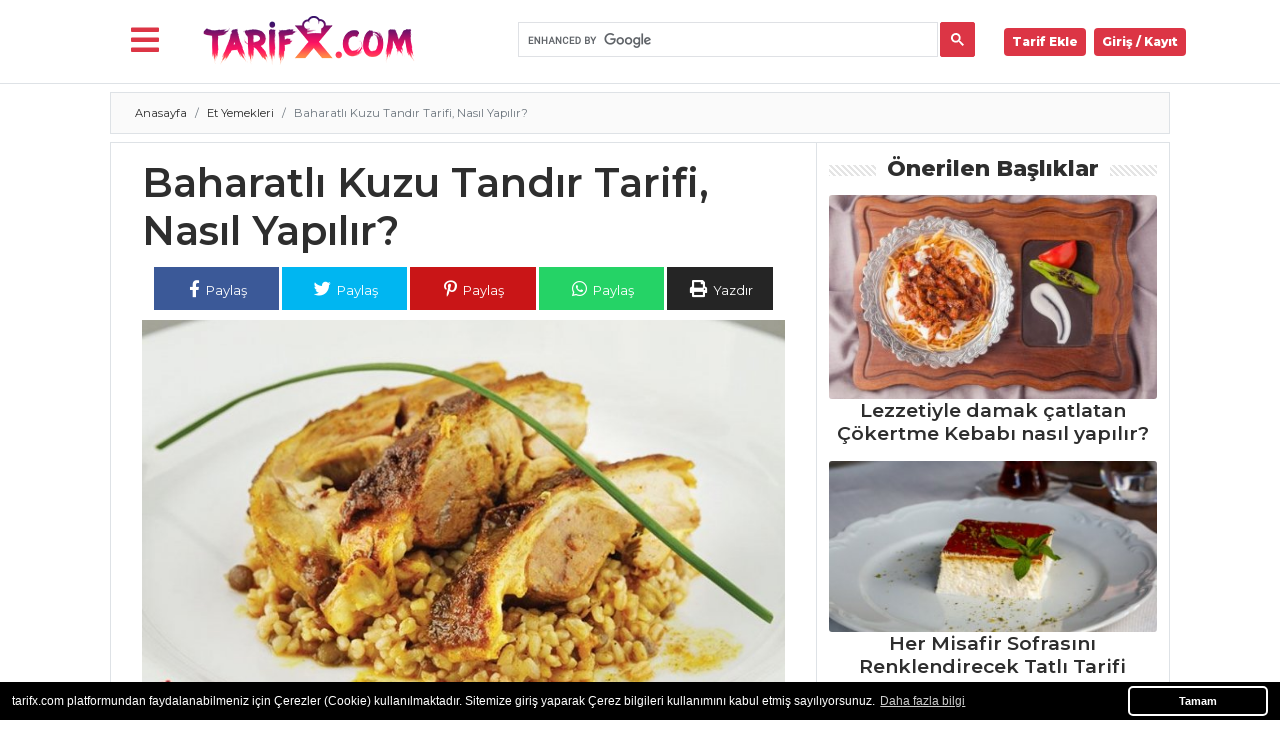

--- FILE ---
content_type: text/html; charset=UTF-8
request_url: https://www.tarifx.com/baharatli-kuzu-tandir/
body_size: 17808
content:
<!DOCTYPE html>
<html lang="tr">
<head>
<title>Baharatlı Kuzu Tandır Tarifi, Nasıl Yapılır? - Yemek Tarifleri</title>
<meta charset="utf-8">
<meta name="viewport" content="width=device-width, initial-scale=1, shrink-to-fit=no">
<meta name="description" content="Baharatlı Kuzu Tandır, kuzu etinin uzun süre pişirilerek özel baharatlarla tatlandırıldığı bir yemektir. Genellikle kuzu but veya omuz kısmı tercih edilir. Yava..">
<meta name="keywords" content="">
<meta name="author" content="Chef">
<meta property="og:type" content="website"/>
<meta property="og:url" content="https://www.tarifx.com/baharatli-kuzu-tandir/"/>
<meta property="og:locale" content="tr_TR" />
<meta property="og:description" content="Baharatlı Kuzu Tandır, kuzu etinin uzun süre pişirilerek özel baharatlarla tatlandırıldığı bir yemektir. Genellikle kuzu but veya omuz kısmı tercih edilir. Yava.." />
<meta property="og:title" content="Baharatlı Kuzu Tandır Tarifi, Nasıl Yapılır? - Yemek Tarifleri"/>
<meta property="og:image" content="https://www.tarifx.com/uploads/tarif/20597baharatli-kuzu-tandir.jpg"/>
<meta property="og:site_name" content="Tarif X"/>
<meta name="copyright" content="Tarif X" />
<link rel="canonical" href="https://www.tarifx.com/baharatli-kuzu-tandir/">
<link rel="shortcut icon" type="image/png" href="https://www.tarifx.com/favicon.png"/>
<link href="https://www.tarifx.com/public/vendor/bootstrap/css/bootstrap.min.css" rel="stylesheet">
<link rel="preconnect" href="https://fonts.gstatic.com">
<link href="https://fonts.googleapis.com/css2?family=Montserrat:wght@400;600;800&display=swap" rel="stylesheet">
<!-- <link href="https://fonts.googleapis.com/css2?family=Montserrat:ital,wght@0,100;0,300;0,600;0,800;0,900;1,400&display=swap" rel="stylesheet"> -->
<link href="https://www.tarifx.com/public/vendor/slider/swiper.min.css" rel="stylesheet">
<link rel="preload" href="https://www.tarifx.com/public/css/utarif.css" as="style" onload="this.onload=null;this.rel='stylesheet'">
    <noscript>
    <link href="https://www.tarifx.com/public/css/utarif.css" rel="stylesheet">
    </noscript>
<link rel="stylesheet" href="https://www.tarifx.com/public/css/cookiealert.css">
<link rel="stylesheet" href="https://cdnjs.cloudflare.com/ajax/libs/font-awesome/5.12.1/css/all.min.css">
<script src="https://www.tarifx.com/public/js/jquery.js"></script>
<script async src="https://pagead2.googlesyndication.com/pagead/js/adsbygoogle.js?client=ca-pub-6927888314705255"
     crossorigin="anonymous"></script>
</head>
<body>
<div class="container-fluid border-bottom bg-white p-0 mb-2">
  <nav class="navbar navbar-expand-lg navbar-light" style="min-height:69px">
    <div class="container">
		<div class="buttonarea">
<button class="mr-lg-2 mr-1 text-danger bg-white" style="cursor:pointer" onclick="openNav()"><i class="fas fa-bars fa-2x"></i></button>
		</div>
<div id="myNav" class="overlaymenumobil">

<h2 class="title"><i class="fas fa-utensils"></i> Menü</h2>
<a href="javascript:void(0)" class="closebtn" onclick="closeNav()">&times;</a>
<div class="overlaymenumobil-content">
  
<ul class="nav flex-column">

          <li class="nav-item">
            <a data-push="true" data-target="#yemekyapin"  class="nav-link" href="https://www.tarifx.com/">ANASAYFA
            </a>
          </li>
          <li class="nav-item">
            <a data-push="true" data-target="#yemekyapin"  class="nav-link" href="https://www.tarifx.com/blog/">BLOG</a>
          </li>
                    <li class="nav-item">
            <a  class="nav-link" href="https://www.tarifx.com/blog/medya/">Medya</a>
          </li>
                    <li class="nav-item">
            <a  class="nav-link" href="https://www.tarifx.com/blog/aktuel/">Aktüel</a>
          </li>
                    <li class="nav-item">
            <a  class="nav-link" href="https://www.tarifx.com/blog/chefs/">Chefs</a>
          </li>
                    <li class="nav-item">
            <a  class="nav-link" href="https://www.tarifx.com/blog/haber/">Haber</a>
          </li>
                    <li class="nav-item">
            <a data-push="true" data-target="#yemekyapin"  class="nav-link" href="https://www.tarifx.com/onerilen-tarifler/">ŞEFİN TARİFLERİ</a>
          </li>
          <li class="nav-item">
            <a data-push="true" data-target="#yemekyapin"  class="nav-link" href="https://www.tarifx.com/menuler/">MENÜLER</a>
          </li>
       
        <li class="nav-item megamenu">
        <div aria-labelledby="megamneu"  class="p-0 m-0 bg-wheat shadow-sm">
          <div class="container">
            <div class="row bg-wheat p-2">

            <div class="col-lg-12 text-center">
            <h2>Tüm Kategoriler</h2>
            </div>
                  
                    <div class="col-lg-12 mb-4">
                      <h6 class="font-weight-bold text-uppercase border-bottom p-2"> <img src="https://www.tarifx.com/uploads/default/categoryicon.png" height="20" alt=""> Mezeler ve Soslar</h6>
                      <ul class="list-unstyled">
                                              <li class="nav-item border-bottom"><a data-push="true" data-target="#yemekyapin" href="https://www.tarifx.com/biber-soslu-karides/" class="nav-link text-small pb-0"><i class="fas fa-cookie-bite"></i> Biber Soslu Karides Tarifi, Nasıl Yapılır?</a></li>
                                                    <li class="nav-item border-bottom"><a data-push="true" data-target="#yemekyapin" href="https://www.tarifx.com/uc-biberli-fasulye-puresi/" class="nav-link text-small pb-0"><i class="fas fa-cookie-bite"></i> Üç Biberli Fasulye Püresi Tarifi, Nasıl Yapılır?</a></li>
                                                    <li class="nav-item border-bottom"><a data-push="true" data-target="#yemekyapin" href="https://www.tarifx.com/mercimekli-kofte/" class="nav-link text-small pb-0"><i class="fas fa-cookie-bite"></i> Mercimekli Köfte Tarifi, Nasıl Yapılır?</a></li>
                                                    <li class="nav-item"><strong><a data-push="true" data-target="#yemekyapin" href="https://www.tarifx.com/tarif/mezeler-ve-soslar" class="btn btn-outline-secondary p-2 my-2"> Mezeler ve Soslar Tüm Tarifleri <i class="fas fa-chevron-right"></i></a></strong></li>
                      </ul>
                    </div>

                  
                    <div class="col-lg-12 mb-4">
                      <h6 class="font-weight-bold text-uppercase border-bottom p-2"> <img src="https://www.tarifx.com/uploads/kategori/et-yemekleri.png" height="20" alt=""> Et Yemekleri</h6>
                      <ul class="list-unstyled">
                                              <li class="nav-item border-bottom"><a data-push="true" data-target="#yemekyapin" href="https://www.tarifx.com/narli-ve-bademli-et/" class="nav-link text-small pb-0"><i class="fas fa-cookie-bite"></i> Narlı ve Bademli Et Tarifi, Nasıl Yapılır?</a></li>
                                                    <li class="nav-item border-bottom"><a data-push="true" data-target="#yemekyapin" href="https://www.tarifx.com/kiremitte-levrek/" class="nav-link text-small pb-0"><i class="fas fa-cookie-bite"></i> Kiremitte Levrek Tarifi, Nasıl Yapılır?</a></li>
                                                    <li class="nav-item border-bottom"><a data-push="true" data-target="#yemekyapin" href="https://www.tarifx.com/butun-tavuk-sarma/" class="nav-link text-small pb-0"><i class="fas fa-cookie-bite"></i> Bütün Tavuk Sarma Tarifi, Nasıl Yapılır?</a></li>
                                                    <li class="nav-item"><strong><a data-push="true" data-target="#yemekyapin" href="https://www.tarifx.com/tarif/et-yemekleri" class="btn btn-outline-secondary p-2 my-2"> Et Yemekleri Tüm Tarifleri <i class="fas fa-chevron-right"></i></a></strong></li>
                      </ul>
                    </div>

                  
                    <div class="col-lg-12 mb-4">
                      <h6 class="font-weight-bold text-uppercase border-bottom p-2"> <img src="https://www.tarifx.com/uploads/kategori/salata.webp" height="20" alt=""> Salatalar</h6>
                      <ul class="list-unstyled">
                                              <li class="nav-item border-bottom"><a data-push="true" data-target="#yemekyapin" href="https://www.tarifx.com/zeytinyagli-ege-otlari-salatasi/" class="nav-link text-small pb-0"><i class="fas fa-cookie-bite"></i> Zeytinyağlı Ege Otları Salatası Tarifi, Nasıl Yapılır?</a></li>
                                                    <li class="nav-item border-bottom"><a data-push="true" data-target="#yemekyapin" href="https://www.tarifx.com/mas-fasulyesi-salatasi/" class="nav-link text-small pb-0"><i class="fas fa-cookie-bite"></i> Maş Fasulyesi Salatası Tarifi, Nasıl Yapılır?</a></li>
                                                    <li class="nav-item border-bottom"><a data-push="true" data-target="#yemekyapin" href="https://www.tarifx.com/ispanakli-ve-taze-fasulyeli-kis/" class="nav-link text-small pb-0"><i class="fas fa-cookie-bite"></i> Ispanaklı Ve Taze Fasulyeli Kiş Tarifi, Nasıl Yapılır?</a></li>
                                                    <li class="nav-item"><strong><a data-push="true" data-target="#yemekyapin" href="https://www.tarifx.com/tarif/salatalar" class="btn btn-outline-secondary p-2 my-2"> Salatalar Tüm Tarifleri <i class="fas fa-chevron-right"></i></a></strong></li>
                      </ul>
                    </div>

                  
                    <div class="col-lg-12 mb-4">
                      <h6 class="font-weight-bold text-uppercase border-bottom p-2"> <img src="https://www.tarifx.com/uploads/kategori/makarna.webp" height="20" alt=""> Pilav ve Makarna</h6>
                      <ul class="list-unstyled">
                                              <li class="nav-item border-bottom"><a data-push="true" data-target="#yemekyapin" href="https://www.tarifx.com/brokolili-bulgur-pilavi/" class="nav-link text-small pb-0"><i class="fas fa-cookie-bite"></i> Brokolili Bulgur Pilavı Tarifi, Nasıl Yapılır?</a></li>
                                                    <li class="nav-item border-bottom"><a data-push="true" data-target="#yemekyapin" href="https://www.tarifx.com/bruksel-lahanali-pilav/" class="nav-link text-small pb-0"><i class="fas fa-cookie-bite"></i> Brüksel Lahanalı Pilav Tarifi, Nasıl Yapılır?</a></li>
                                                    <li class="nav-item border-bottom"><a data-push="true" data-target="#yemekyapin" href="https://www.tarifx.com/patlicanli-nohutlu-bulgur-pilavi/" class="nav-link text-small pb-0"><i class="fas fa-cookie-bite"></i> Patlıcanlı Nohutlu Bulgur Pilavı Tarifi, Nasıl Yapılır?</a></li>
                                                    <li class="nav-item"><strong><a data-push="true" data-target="#yemekyapin" href="https://www.tarifx.com/tarif/pilav-ve-makarna" class="btn btn-outline-secondary p-2 my-2"> Pilav ve Makarna Tüm Tarifleri <i class="fas fa-chevron-right"></i></a></strong></li>
                      </ul>
                    </div>

                  
                    <div class="col-lg-12 mb-4">
                      <h6 class="font-weight-bold text-uppercase border-bottom p-2"> <img src="https://www.tarifx.com/uploads/kategori/balik.jpg" height="20" alt=""> Balık Yemekleri</h6>
                      <ul class="list-unstyled">
                                              <li class="nav-item border-bottom"><a data-push="true" data-target="#yemekyapin" href="https://www.tarifx.com/karadeniz-bugulama/" class="nav-link text-small pb-0"><i class="fas fa-cookie-bite"></i> Karadeniz Buğulama Tarifi, Nasıl Yapılır?</a></li>
                                                    <li class="nav-item border-bottom"><a data-push="true" data-target="#yemekyapin" href="https://www.tarifx.com/dulger-naviga/" class="nav-link text-small pb-0"><i class="fas fa-cookie-bite"></i> Dülger Naviga Tarifi, Nasıl Yapılır?</a></li>
                                                    <li class="nav-item border-bottom"><a data-push="true" data-target="#yemekyapin" href="https://www.tarifx.com/kivili-bulgur-keki-uzerinde-deniz-taragi-tava/" class="nav-link text-small pb-0"><i class="fas fa-cookie-bite"></i> Kivili Bulgur Keki Üzerinde Deniz Tarağı Tava Tarifi, Nasıl Yapılır?</a></li>
                                                    <li class="nav-item"><strong><a data-push="true" data-target="#yemekyapin" href="https://www.tarifx.com/tarif/balik-yemekleri" class="btn btn-outline-secondary p-2 my-2"> Balık Yemekleri Tüm Tarifleri <i class="fas fa-chevron-right"></i></a></strong></li>
                      </ul>
                    </div>

                  
                    <div class="col-lg-12 mb-4">
                      <h6 class="font-weight-bold text-uppercase border-bottom p-2"> <img src="https://www.tarifx.com/uploads/kategori/pasta.webp" height="20" alt=""> Pasta ve Tatlılar</h6>
                      <ul class="list-unstyled">
                                              <li class="nav-item border-bottom"><a data-push="true" data-target="#yemekyapin" href="https://www.tarifx.com/sokola-mus-dolgulu-tarcinli-mereng/" class="nav-link text-small pb-0"><i class="fas fa-cookie-bite"></i> Şokola Mus Dolgulu Tarçınlı Mereng Tarifi, Nasıl Yapılır?</a></li>
                                                    <li class="nav-item border-bottom"><a data-push="true" data-target="#yemekyapin" href="https://www.tarifx.com/bezeli-surpriz/" class="nav-link text-small pb-0"><i class="fas fa-cookie-bite"></i> Bezeli Sürpriz Tarifi, Nasıl Yapılır?</a></li>
                                                    <li class="nav-item border-bottom"><a data-push="true" data-target="#yemekyapin" href="https://www.tarifx.com/sakizli-muhallebi-kup/" class="nav-link text-small pb-0"><i class="fas fa-cookie-bite"></i> Sakızlı Muhallebi Kup Tarifi, Nasıl Yapılır?</a></li>
                                                    <li class="nav-item"><strong><a data-push="true" data-target="#yemekyapin" href="https://www.tarifx.com/tarif/pasta-ve-tatlilar" class="btn btn-outline-secondary p-2 my-2"> Pasta ve Tatlılar Tüm Tarifleri <i class="fas fa-chevron-right"></i></a></strong></li>
                      </ul>
                    </div>

                  
                    <div class="col-lg-12 mb-4">
                      <h6 class="font-weight-bold text-uppercase border-bottom p-2"> <img src="https://www.tarifx.com/uploads/kategori/hamur.webp" height="20" alt=""> Hamur İşleri</h6>
                      <ul class="list-unstyled">
                                              <li class="nav-item border-bottom"><a data-push="true" data-target="#yemekyapin" href="https://www.tarifx.com/nisan-kurabiyesi/" class="nav-link text-small pb-0"><i class="fas fa-cookie-bite"></i> Nişan Kurabiyesi Tarifi, Nasıl Yapılır?</a></li>
                                                    <li class="nav-item border-bottom"><a data-push="true" data-target="#yemekyapin" href="https://www.tarifx.com/cikolatali-borek/" class="nav-link text-small pb-0"><i class="fas fa-cookie-bite"></i> Çikolatalı Börek Tarifi, Nasıl Yapılır?</a></li>
                                                    <li class="nav-item border-bottom"><a data-push="true" data-target="#yemekyapin" href="https://www.tarifx.com/cikolatali-sunger-kurabiye/" class="nav-link text-small pb-0"><i class="fas fa-cookie-bite"></i> Çikolatalı Sünger Kurabiye Tarifi, Nasıl Yapılır?</a></li>
                                                    <li class="nav-item"><strong><a data-push="true" data-target="#yemekyapin" href="https://www.tarifx.com/tarif/hamur-isleri" class="btn btn-outline-secondary p-2 my-2"> Hamur İşleri Tüm Tarifleri <i class="fas fa-chevron-right"></i></a></strong></li>
                      </ul>
                    </div>

                  
                    <div class="col-lg-12 mb-4">
                      <h6 class="font-weight-bold text-uppercase border-bottom p-2"> <img src="https://www.tarifx.com/uploads/kategori/corba.png" height="20" alt=""> Çorbalar</h6>
                      <ul class="list-unstyled">
                                              <li class="nav-item border-bottom"><a data-push="true" data-target="#yemekyapin" href="https://www.tarifx.com/anali-kizli-tarifi/" class="nav-link text-small pb-0"><i class="fas fa-cookie-bite"></i> Analı Kızlı Tarifi, Nasıl Yapılır?</a></li>
                                                    <li class="nav-item border-bottom"><a data-push="true" data-target="#yemekyapin" href="https://www.tarifx.com/bugdayli-lahana-corbasi/" class="nav-link text-small pb-0"><i class="fas fa-cookie-bite"></i> Buğdaylı Lahana Çorbası Tarifi, Nasıl Yapılır?</a></li>
                                                    <li class="nav-item border-bottom"><a data-push="true" data-target="#yemekyapin" href="https://www.tarifx.com/sebzeli-balik-corbasi/" class="nav-link text-small pb-0"><i class="fas fa-cookie-bite"></i> Sebzeli Balık Çorbası Tarifi, Nasıl Yapılır?</a></li>
                                                    <li class="nav-item"><strong><a data-push="true" data-target="#yemekyapin" href="https://www.tarifx.com/tarif/corbalar" class="btn btn-outline-secondary p-2 my-2"> Çorbalar Tüm Tarifleri <i class="fas fa-chevron-right"></i></a></strong></li>
                      </ul>
                    </div>

                  
                    <div class="col-lg-12 mb-4">
                      <h6 class="font-weight-bold text-uppercase border-bottom p-2"> <img src="https://www.tarifx.com/uploads/kategori/sebze.webp" height="20" alt=""> Sebze Yemekleri</h6>
                      <ul class="list-unstyled">
                                              <li class="nav-item border-bottom"><a data-push="true" data-target="#yemekyapin" href="https://www.tarifx.com/zeytinyagli-arapsaci/" class="nav-link text-small pb-0"><i class="fas fa-cookie-bite"></i> Zeytinyağlı Arapsaçı Tarifi, Nasıl Yapılır?</a></li>
                                                    <li class="nav-item border-bottom"><a data-push="true" data-target="#yemekyapin" href="https://www.tarifx.com/patatesli-ve-tahilli-sogan-dolmasi/" class="nav-link text-small pb-0"><i class="fas fa-cookie-bite"></i> Patatesli Ve Tahıllı Soğan Dolması Tarifi, Nasıl Yapılır?</a></li>
                                                    <li class="nav-item border-bottom"><a data-push="true" data-target="#yemekyapin" href="https://www.tarifx.com/herse/" class="nav-link text-small pb-0"><i class="fas fa-cookie-bite"></i> Herse Tarifi, Nasıl Yapılır?</a></li>
                                                    <li class="nav-item"><strong><a data-push="true" data-target="#yemekyapin" href="https://www.tarifx.com/tarif/sebze-yemekleri" class="btn btn-outline-secondary p-2 my-2"> Sebze Yemekleri Tüm Tarifleri <i class="fas fa-chevron-right"></i></a></strong></li>
                      </ul>
                    </div>

                  
                    <div class="col-lg-12 mb-4">
                      <h6 class="font-weight-bold text-uppercase border-bottom p-2"> <img src="https://www.tarifx.com/uploads/kategori/icecekler.png" height="20" alt=""> İçecekler</h6>
                      <ul class="list-unstyled">
                                              <li class="nav-item border-bottom"><a data-push="true" data-target="#yemekyapin" href="https://www.tarifx.com/salgam-sulu-ayran/" class="nav-link text-small pb-0"><i class="fas fa-cookie-bite"></i> Şalgam Sulu  Ayran Tarifi, Nasıl Yapılır?</a></li>
                                                    <li class="nav-item border-bottom"><a data-push="true" data-target="#yemekyapin" href="https://www.tarifx.com/demirhindi-serbeti/" class="nav-link text-small pb-0"><i class="fas fa-cookie-bite"></i> Demirhindi Şerbeti Tarifi, Nasıl Yapılır?</a></li>
                                                    <li class="nav-item border-bottom"><a data-push="true" data-target="#yemekyapin" href="https://www.tarifx.com/naneli-limon-serbeti/" class="nav-link text-small pb-0"><i class="fas fa-cookie-bite"></i> Naneli Limon Şerbeti Tarifi, Nasıl Yapılır?</a></li>
                                                    <li class="nav-item"><strong><a data-push="true" data-target="#yemekyapin" href="https://www.tarifx.com/tarif/icecekler" class="btn btn-outline-secondary p-2 my-2"> İçecekler Tüm Tarifleri <i class="fas fa-chevron-right"></i></a></strong></li>
                      </ul>
                    </div>

                  
                    <div class="col-lg-12 mb-4">
                      <h6 class="font-weight-bold text-uppercase border-bottom p-2"> <img src="https://www.tarifx.com/uploads/kategori/masterchef.png" height="20" alt=""> Masterchef</h6>
                      <ul class="list-unstyled">
                                              <li class="nav-item border-bottom"><a data-push="true" data-target="#yemekyapin" href="https://www.tarifx.com/kibbe/" class="nav-link text-small pb-0"><i class="fas fa-cookie-bite"></i> Kibbe Tarifi, Nasıl Yapılır?</a></li>
                                                    <li class="nav-item border-bottom"><a data-push="true" data-target="#yemekyapin" href="https://www.tarifx.com/hamsi-kusu/" class="nav-link text-small pb-0"><i class="fas fa-cookie-bite"></i> Hamsi Kuşu Tarifi, Nasıl Yapılır?</a></li>
                                                    <li class="nav-item border-bottom"><a data-push="true" data-target="#yemekyapin" href="https://www.tarifx.com/sarimsakli-toum/" class="nav-link text-small pb-0"><i class="fas fa-cookie-bite"></i> Sarımsaklı Toum Tarifi, Nasıl Yapılır?</a></li>
                                                    <li class="nav-item"><strong><a data-push="true" data-target="#yemekyapin" href="https://www.tarifx.com/tarif/masterchef" class="btn btn-outline-secondary p-2 my-2"> Masterchef Tüm Tarifleri <i class="fas fa-chevron-right"></i></a></strong></li>
                      </ul>
                    </div>

              
            </div>
          </div>
        </div>
      </li>
      
          </ul>

</div>
</div>







<script>
function openNav() {
document.getElementById("myNav").style.width = "20%";
}

function closeNav() {
document.getElementById("myNav").style.width = "0%";
}
</script>
		      <a data-push="true" data-target="#yemekyapin" class="navbar-brand" href="https://www.tarifx.com/"><img class="logo" src="https://www.tarifx.com/img.php?src=logo.png&w=300" alt="Yemek Tarifleri"></a>
		<div class="form-inline my-2 my-lg-0 col-lg-6 col-sm-12">
<script async src="https://cse.google.com/cse.js?cx=41db2358bb1b3464e"></script>
<div class="gcse-search"></div>
 </div>
		 
		 
		  <div class=" collapse navbar-collapse" id="navbarResponsive">

        <ul class="navbar-nav ml-auto">
		  <li class="nav-item">
<a class="nav-link badge badge-danger p-2 rounded mr-2 text-white" href="https://www.tarifx.com/tarif-ekle"> Tarif Ekle</a>
</li>
<li class="nav-item uyepanel">
<a class="nav-link badge badge-danger p-2 rounded text-white" style="cursor:pointer" data-toggle="modal" data-target=".bd-example-modal-lg"> Giriş / Kayıt</a>
</li>



          </ul>
		  
      </div>
    </div>
  </nav>
    </div> 
  <div class="container bg-white" id="yemekyapin">

  
<div class="row justify-content-center" xmlns="http://www.w3.org/1999/xhtml" itemscope itemtype="http://schema.org/Recipe">
 <div class="col-lg-12 pl-lg-2 p-0 breads border mb-2">
    <nav aria-label="breadcrumb">
  <ol class="breadcrumb singlebreadcrumb">
    <li class="breadcrumb-item"><a data-push="true" data-target="#yemekyapin" href="https://www.tarifx.com/">Anasayfa</a></li>
    <li class="breadcrumb-item"><a data-push="true" data-target="#yemekyapin" href="https://www.tarifx.com/tarif/et-yemekleri/">Et Yemekleri</a></li>
    <li class="breadcrumb-item active" aria-current="page">Baharatlı Kuzu Tandır Tarifi, Nasıl Yapılır?</li>
  </ol>
</nav>
<script type="application/ld+json">
    {
      "@context": "https://schema.org",
      "@type": "BreadcrumbList",
      "itemListElement": [{
        "@type": "ListItem",
        "position": 1,
        "name": "Tarifler",
        "item": "https://www.tarifx.com/"
      },{
        "@type": "ListItem",
        "position": 2,
        "name": "Et Yemekleri",
        "item": "https://www.tarifx.com/tarif/et-yemekleri/"
      },{
        "@type": "ListItem",
        "position": 3,
        "name": "Baharatlı Kuzu Tandır Tarifi, Nasıl Yapılır?",
        "item": "https://www.tarifx.com/Baharatlı Kuzu Tandır Tarifi, Nasıl Yapılır?/"
      }]
    }
    </script>



    </div>
<meta itemprop="name" content="Baharatlı Kuzu Tandır Tarifi, Nasıl Yapılır?" />
<meta itemprop="headline" content="Baharatlı Kuzu Tandır Tarifi, Nasıl Yapılır?" />
<meta itemprop="description" content="Baharatlı Kuzu Tandır, kuzu etinin uzun süre pişirilerek özel baharatlarla tatlandırıldığı bir yemektir. Genellikle kuzu but veya omuz kısmı tercih edilir. Yava.." />
<meta itemprop="datePublished" content="2023-10-21 15:00:00" />
<meta itemprop="dateModified" content="2023-10-21 15:00:00" />
<meta itemprop="url" content="https://www.tarifx.com/baharatli-kuzu-tandir/" />
<meta itemprop="author" content="sef" />
<meta itemprop="mainEntityOfPage" content="https://www.tarifx.com/baharatli-kuzu-tandir/" />
<div style="display: none;" itemprop="image" itemscope itemtype="https://schema.org/ImageObject">
<meta itemprop="url" content="https://www.tarifx.com/uploads/tarif/20597baharatli-kuzu-tandir.jpg" />
<meta itemprop="width" content="800" />
<meta itemprop="height" content="600" />
<div style="display: none;" itemprop="publisher" itemscope itemtype="https://schema.org/Organization">
<meta itemprop="name" content="Yemek Tarifleri" />
<meta itemprop="url" content="https://www.tarifx.com/" />
<div itemprop="logo" itemscope itemtype="https://schema.org/ImageObject">
<meta itemprop="url" content="https://www.tarifx.com/logo.png" />
</div>
</div>
</div>
 <div class="col-lg-8 border mb-2 single-tarif">
<div class="row p-lg-3">
	 <div class="col-lg-12 mobiltitles m-0">
        <h1 class="fw9" itemprop="name">Baharatlı Kuzu Tandır Tarifi, Nasıl Yapılır?</h1>
        <meta itemprop="mainEntityOfPage" content="True" />
        <meta itemprop="isFamilyFriendly" content="true" />
</div>
  <div class="col-lg-12 text-center">
  <div class="sosyal">
    <a target="_blank" href="https://www.facebook.com/sharer/sharer.php?u=https://www.tarifx.com/baharatli-kuzu-tandir/"><button class="text-white facebook mt-1"> <i class="fab fa-facebook-f"></i> Paylaş</button></a>
    <a target="_blank" href="https://twitter.com/intent/tweet?text=https://www.tarifx.com/baharatli-kuzu-tandir/"><button class="text-white twitter mt-1"> <i class="fab fa-twitter"></i> Paylaş</button></a>
    <a target="_blank" href="https://www.pinterest.com/pin/create/button/?url=https://www.tarifx.com/baharatli-kuzu-tandir/&media=https://www.tarifx.com/uploads/tarif/20597baharatli-kuzu-tandir.jpg&description=Baharatlı Kuzu Tandır Tarifi, Nasıl Yapılır?"><button class="text-white pinterest mt-1"> <i class="fab fa-pinterest-p"></i> Paylaş</button></a>
    <a target="_blank" href="whatsapp://send?text=https://www.tarifx.com/baharatli-kuzu-tandir/" data-action="share/whatsapp/share"><button class="text-white whatsapp mt-1"> <i class="fab fa-whatsapp"></i> Paylaş</button></a>
    <button class="mt-1 yazdirbtn text-white" onclick="window.print();return false;"> <i class="fas fa-print"></i> Yazdır</button></a>
  </div>
</div>
<meta itemprop="totalTime" content="PT65M" />
<div class="col-lg-12"> 
<div class="swiper-container">  

    <div class="swiper-wrapper">
      					
      <div class="swiper-slide" style="background:url('https://www.tarifx.com/img.php?src=uploads/tarif/20597baharatli-kuzu-tandir.jpg&w=790&h=');  background-position: center center;
  background-repeat: no-repeat;
  background-size: cover;
  overflow: hidden;">
<div style="margin:200px;"></div>
 </div>
            </div>
      </div>

</div>
<div class="single-text p-2 yazdir">
                                    <div class="row mx-2 mx-lg-0">
                            
										 <div class="col-lg-12 p-0 tarifdetay">       
<p><img src="https://www.tarifx.com/public/img/kisiler.png" alt=""> <span itemprop="recipeYield"><strong>4</strong></span> Kişi</p>
<p><img src="https://www.tarifx.com/public/img/hazirlama.png" alt=""> <meta itemprop="prepTime" content="PT30M"><strong>30</strong> dk</p>
<p><img src="https://www.tarifx.com/public/img/pisirme.png" alt="">  <meta itemprop="cookTime" content="PT35M"><strong>35</strong> dk</p>       
<p><img src="https://www.tarifx.com/public/img/kalori.png" alt=""> <strong>300</strong> kalori</p>      
</div>										
                                      <div class="col-lg-12">
										  
										  <div class="row">
										  	
											  	<div class="col-lg-3 col-3">
													         <form action="" method="POST">
        <input type="hidden" name="id" value="1499">
                  <button type="button" class=" defterbutonu btn-block text-dark radius border" data-toggle="modal" data-target=".bd-example-modal-lg"><i class="fas fa-book-open"></i> Kaydet</button>
         
 
 </form>
                                </div>
                        											  
											  <div class="col-lg-5 col-9 postmeta text-center p-0">
												  <div class="border rounded padding5">
												  <span><a href="#yorum"><i class="far fa-comments"></i> <strong>0</strong> Yorum</span> </a>
                          <span><a data-push="true" data-target="#yemekyapin" href="https://www.tarifx.com/uye/sef"><img class="p-0" src="https://www.tarifx.com/img.php?src=https://www.tarifx.com/uploads/user/profil/604003-sef.jpg&w=25" width="25" height="25" alt=""> sef</a></span>
												  </div>
                        </div>
                        
                        
											  
											  <div class="col-lg-4">
											  <div class="overall-rating" itemprop="aggregateRating" itemscope itemtype="https://schema.org/AggregateRating">
        (Ortalama oy: <span id="avgrat" itemprop="ratingValue">5.0</span>
        Toplam <span id="totalrat" itemprop="reviewCount">1</span> oy)</span>
        <span style="display:none;" itemprop="bestRating">5</span> 
        <span style="display:none;" itemprop="worstRating">1</span> 
    </div>
    <div class="rate">
        <input type="radio" id="star5" name="rating" value="5" checked="checked">
        <label for="star5"></label>
        <input type="radio" id="star4" name="rating" value="4" checked="checked">
        <label for="star4"></label>
        <input type="radio" id="star3" name="rating" value="3" checked="checked">
        <label for="star3"></label>
        <input type="radio" id="star2" name="rating" value="2" checked="checked">
        <label for="star2"></label>
        <input type="radio" id="star1" name="rating" value="1" checked="checked">
        <label for="star1"></label>
    </div>
											  </div>
										  
										  </div>

    <meta style="display:none;" itemprop="recipeCuisine" content="Turkish" />

                                      </div>
                                   

                                   <div class="entry">

                  <p><strong>Baharatlı Kuzu Tandır</strong>, kuzu etinin uzun süre pişirilerek özel baharatlarla tatlandırıldığı bir yemektir. Genellikle kuzu but veya omuz kısmı tercih edilir. Yavaşça pişirilerek etin hem yumuşaklığı hem de baharatların ete nüfuz etmesi sağlanır. "Tandır" terimi, genellikle toprak ya da taştan yapılmış geleneksel bir fırını ifade eder. Ancak modern mutfaklarda fırında da kuzu tandır hazırlığı yapılır. Baharatlı versiyonu, kuzunun özgün lezzetini çeşitli baharatlarla zenginleştirir ve bu yemeği daha aromatik kılar. Baharat seçimleri yöresel farklılıklara göre değişiklik gösterebilir; ancak genellikle kekik, biberiye, karabiber ve pul biber gibi baharatlar kullanılır.</p>                  
                                    </div>

                  <div class="singlelist">  
      
                    
                  <h2 class="modulh yazdir"> Gerekli Malzemeler </h2> 
      <ul itemprop="recipeIngredient">
<li itemprop="ingredients">1 yemek kaşığı kırmızı toz biber</li>
<li itemprop="ingredients">1 yemek kaşığı zerdeçal</li>
<li itemprop="ingredients">1 yemek kaşığı kimyon</li>
<li itemprop="ingredients">1 yemek kaşığı toz zencefil</li>
<li itemprop="ingredients">1 kemikli kuzu kol</li>
<li itemprop="ingredients">4 diş sarımsak</li>
<li itemprop="ingredients">4 dal taze kekik</li>
</ul></div>


                    
                    </div>
                    
           </div>


                  
<div class="col-lg-12  singlelist2"> 
  <h2 class="modulh yazdir"> Nasıl Hazırlanır? </h2>   
  <ol  itemprop="recipeInstructions">  
  <li><span> <p>Fırını 165 dereceye ayarlayın. Toz baharatları bir kapta karıştırın. Kuzu kolun üzerine iyice sürün. </span><div class='divider text-center'><i class='fas fa-cookie'></i></div></li><li><span> Eti birkaç yerinde bıçak ucuyla delin. Sarımsakların kabuklarını soyun ve etin delinmiş yerlerine yerleştirin. </span><div class='divider text-center'><i class='fas fa-cookie'></i></div></li><li><span> Kuzu kolu fırın tepsisine alın. Önceden ısıtılmış fırında yaklaşık 2 saat kemik etten ayrılıncaya kadar pişirin. </span><div class='divider text-center'><i class='fas fa-cookie'></i></div></li><li><span> Kekikle süsleyip mercimekli bulgur pilavıyla servis yapın.</p></span><div class='divider text-center'><i class='fas fa-cookie'></i></div></li>  </ol> 
</div>
   



<div class="col-lg-12 my-2 text-center">
  21 Ekim 2023 15:00:00</div>
 
<div class="col-md-12 p-3 text-center mb-3 yorumlistesi" id="yorum">  
<div class="yorumlar" id="yorumlar1499">
<button id="1499" class="btn btn-outline-secondary btn-xl p-3 btn-block yorumgoruntule">YORUMLARI GÖRÜNTÜLE (<strong>0</strong>) / YORUM YAP <i class="fas fa-location-arrow fa-lg"></i></button>
<span class="loding" style="display: none;">Yorum Alanı Yükleniyor.. Lütfen Bekleyiniz..</span>          
</div></div>



<script type="text/javascript">
	var api= "https://www.tarifx.com/api";
$(document).ready(function(){
    $(document).on('click','.yorumgoruntule',function(){
        var ID = $(this).attr('id');
        $('.yorumgoruntule').hide();
        $('.loding').show();
        $.ajax({
            type:'POST',
            url: api+'/yorumlar',
            data:'id='+ID,
            success:function(html){
                $('#yorumlar'+ID).remove();
                $('.yorumlistesi').append(html);
            }
        });
    });
});
</script>


<!--
<div id="taboola-below-article-thumbnails"></div>
<script type="text/javascript">
  window._taboola = window._taboola || [];
  _taboola.push({
    mode: 'alternating-thumbnails-a',
    container: 'taboola-below-article-thumbnails',
    placement: 'Below Article Thumbnails',
    target_type: 'mix'
  });
</script>
-->
<div class="col-lg-12 benzer">
                <h3 class="modulh">Bunları Denediniz mi?</h3>
              </div>
              <div class="col-lg-12">
                <div class="row benzer">
  <div class="col-lg-6 col-md-6 mb-4 benzertarifler">
  <a data-push="true" data-target="#yemekyapin" href="https://www.tarifx.com/taze-sarimsakli-ve-kuzu-etli-bezelye/">
                <div class="card h-100 text-center">
                  <div class="menu">
                  <div class="onefoodimage">
					  
<img class="card-img-top" src="https://www.tarifx.com/img.php?src=https://www.tarifx.com/uploads/tarif/22161taze-sarimsakli-ve-kizu-etli-bezelye.jpg&w=354" width="354" height="" alt="Taze Sarımsaklı ve Kuzu Etli Bezelye Tarifi, Nasıl Yapılır?">                  
</div>
<div class="col-lg-12 p-0 tarifdetay">       
<p><img src="https://www.tarifx.com/public/img/kisiler.png" alt=""><strong>4</strong></span> kişi</p>
<p><img src="https://www.tarifx.com/public/img/hazirlama.png" alt=""><strong>20</strong> dk.</p>
<p><img src="https://www.tarifx.com/public/img/pisirme.png" alt=""><strong>35</strong> dk.</p>           
</div>
      </div>
            <div class="card-body py-0">
                  <i class="fas fa-star text-warning"></i><i class="fas fa-star text-warning"></i><i class="fas fa-star text-warning"></i><i class="fas fa-star text-warning"></i><i class="fas fa-star text-warning"></i><br><small>(Ortalama Oy: 5.0 Oy veren: 2)</small><br>                    <h4 class="benzer-title fw9">Taze Sarımsaklı ve Kuzu Etli Bezelye Tarifi, Nasıl Yapılır?</h4>
                  </div>
                </div>
                </a>
              </div>
  <div class="col-lg-6 col-md-6 mb-4 benzertarifler">
  <a data-push="true" data-target="#yemekyapin" href="https://www.tarifx.com/kavanozda-kuzu-etli-bezelye/">
                <div class="card h-100 text-center">
                  <div class="menu">
                  <div class="onefoodimage">
					  
<img class="card-img-top" src="https://www.tarifx.com/img.php?src=https://www.tarifx.com/uploads/tarif/20230kavanozda-kuzu-etli-bezelye.jpg&w=354" width="354" height="" alt="Kavanozda Kuzu Etli Bezelye Tarifi, Nasıl Yapılır?">                  
</div>
<div class="col-lg-12 p-0 tarifdetay">       
<p><img src="https://www.tarifx.com/public/img/kisiler.png" alt=""><strong>8</strong></span> kişi</p>
<p><img src="https://www.tarifx.com/public/img/hazirlama.png" alt=""><strong>20</strong> dk.</p>
<p><img src="https://www.tarifx.com/public/img/pisirme.png" alt=""><strong>35</strong> dk.</p>           
</div>
      </div>
            <div class="card-body py-0">
                  <i class="fas fa-star text-warning"></i><i class="fas fa-star text-warning"></i><i class="fas fa-star text-warning"></i><i class="fas fa-star text-warning"></i><i class="fas fa-star text-warning"></i><br><small>(Ortalama Oy: 5.0 Oy veren: 2)</small><br>                    <h4 class="benzer-title fw9">Kavanozda Kuzu Etli Bezelye Tarifi, Nasıl Yapılır?</h4>
                  </div>
                </div>
                </a>
              </div>
  <div class="col-lg-6 col-md-6 mb-4 benzertarifler">
  <a data-push="true" data-target="#yemekyapin" href="https://www.tarifx.com/baklali-kayik-kofte/">
                <div class="card h-100 text-center">
                  <div class="menu">
                  <div class="onefoodimage">
					  
<img class="card-img-top" src="https://www.tarifx.com/img.php?src=https://www.tarifx.com/uploads/tarif/26239baklali-kayik-kofteler.jpg&w=354" width="354" height="" alt="Baklalı Kayık Köfte Tarifi, Nasıl Yapılır?">                  
</div>
<div class="col-lg-12 p-0 tarifdetay">       
<p><img src="https://www.tarifx.com/public/img/kisiler.png" alt=""><strong>6</strong></span> kişi</p>
<p><img src="https://www.tarifx.com/public/img/hazirlama.png" alt=""><strong>20</strong> dk.</p>
<p><img src="https://www.tarifx.com/public/img/pisirme.png" alt=""><strong>25</strong> dk.</p>           
</div>
      </div>
            <div class="card-body py-0">
                  <i class="fas fa-star text-warning"></i><i class="fas fa-star text-warning"></i><i class="fas fa-star text-warning"></i><i class="fas fa-star text-warning"></i><i class="fas fa-star text-warning"></i><br><small>(Ortalama Oy: 5.0 Oy veren: 1)</small><br>                    <h4 class="benzer-title fw9">Baklalı Kayık Köfte Tarifi, Nasıl Yapılır?</h4>
                  </div>
                </div>
                </a>
              </div>
  <div class="col-lg-6 col-md-6 mb-4 benzertarifler">
  <a data-push="true" data-target="#yemekyapin" href="https://www.tarifx.com/citir-mezgit/">
                <div class="card h-100 text-center">
                  <div class="menu">
                  <div class="onefoodimage">
					  
<img class="card-img-top" src="https://www.tarifx.com/img.php?src=https://www.tarifx.com/uploads/tarif/21252citir-mezgit.jpg&w=354" width="354" height="" alt="Çıtır Mezgit Tarifi, Nasıl Yapılır?">                  
</div>
<div class="col-lg-12 p-0 tarifdetay">       
<p><img src="https://www.tarifx.com/public/img/kisiler.png" alt=""><strong>2</strong></span> kişi</p>
<p><img src="https://www.tarifx.com/public/img/hazirlama.png" alt=""><strong>20</strong> dk.</p>
<p><img src="https://www.tarifx.com/public/img/pisirme.png" alt=""><strong>30</strong> dk.</p>           
</div>
      </div>
            <div class="card-body py-0">
                  <i class="fas fa-star text-warning"></i><i class="fas fa-star text-warning"></i><i class="fas fa-star text-warning"></i><i class="fas fa-star text-warning"></i><i class="fas fa-star text-warning"></i><br><small>(Ortalama Oy: 5.0 Oy veren: 1)</small><br>                    <h4 class="benzer-title fw9">Çıtır Mezgit Tarifi, Nasıl Yapılır?</h4>
                  </div>
                </div>
                </a>
              </div>
</div>
</div>
</div>
    </div>
<div class="col-lg-4 px-1 sidebar border border-left-0">
<div class="widget px-2 sonblog">
<h3 class="modulh">
Önerilen Başlıklar
</h3>
  <ul class="list-group sonblog bg-wheat">
      <li class="blogpost mb-2" style="min-height:160px;"><a data-push="true" data-target="#yemekyapin" href="https://www.tarifx.com/cokertme-kebabi-tarifi/">
  <img class="img-fluid image" src="https://www.tarifx.com/img.php?src=uploads/blog/158-cokertme-kebabi-2.jpg&w=350" width="350" height="150" alt="Lezzetiyle damak çatlatan Çökertme Kebabı nasıl yapılır?">  <h4>Lezzetiyle damak çatlatan Çökertme Kebabı nasıl yapılır?</h4>
  </a>
</li>
        <li class="blogpost mb-2" style="min-height:160px;"><a data-push="true" data-target="#yemekyapin" href="https://www.tarifx.com/her-misafir-sofrasini-renklendirecek-trilece-tarifi-bulundu/">
  <img class="img-fluid image" src="https://www.tarifx.com/img.php?src=uploads/blog/190-Trilece.jpg&w=350" width="350" height="150" alt="Her Misafir Sofrasını Renklendirecek Tatlı Tarifi Bulundu! Pastane Ustalarından Alınan Trileçe Tarifi">  <h4>Her Misafir Sofrasını Renklendirecek Tatlı Tarifi Bulundu! Pastane Ustalarından Alınan Trileçe Tarifi</h4>
  </a>
</li>
        <li class="blogpost mb-2" style="min-height:160px;"><a data-push="true" data-target="#yemekyapin" href="https://www.tarifx.com/mikrodalga-firin-ile-yapabileceginiz-ilginc-tarifler/">
  <img class="img-fluid image" src="https://www.tarifx.com/img.php?src=uploads/blog/924-mikrodalga.jpg&w=350" width="350" height="150" alt="Mikrodalga Fırın İle Yapabileceğiniz İlginç Tarifler">  <h4>Mikrodalga Fırın İle Yapabileceğiniz İlginç Tarifler</h4>
  </a>
</li>
        <li class="blogpost mb-2" style="min-height:160px;"><a data-push="true" data-target="#yemekyapin" href="https://www.tarifx.com/air-fryer-ile-yapabileceginiz-lezzetler/">
  <img class="img-fluid image" src="https://www.tarifx.com/img.php?src=uploads/blog/732-airfryer-lezzetleri.jpg&w=350" width="350" height="150" alt="Air Fryer ile Yapabileceğiniz Lezzetler">  <h4>Air Fryer ile Yapabileceğiniz Lezzetler</h4>
  </a>
</li>
        <li class="blogpost mb-2" style="min-height:160px;"><a data-push="true" data-target="#yemekyapin" href="https://www.tarifx.com/okulda-beslenmeye-ne-konulur/">
  <img class="img-fluid image" src="https://www.tarifx.com/img.php?src=uploads/blog/983-okulda-beslenmeye-ne-konulur.jpg&w=350" width="350" height="150" alt="Okulda Beslenmeye Ne Konulur?">  <h4>Okulda Beslenmeye Ne Konulur?</h4>
  </a>
</li>
        <li class="blogpost mb-2" style="min-height:160px;"><a data-push="true" data-target="#yemekyapin" href="https://www.tarifx.com/evde-somun-ekmek-nasil-yapilir-puf-noktalari-nelerdir/">
  <img class="img-fluid image" src="https://www.tarifx.com/img.php?src=uploads/blog/511-evde-somun-ekmek-tarifi.jpg&w=350" width="350" height="150" alt="Evde Somun Ekmek Nasıl Yapılır? Püf noktaları nelerdir?">  <h4>Evde Somun Ekmek Nasıl Yapılır? Püf noktaları nelerdir?</h4>
  </a>
</li>
        <li class="blogpost mb-2" style="min-height:160px;"><a data-push="true" data-target="#yemekyapin" href="https://www.tarifx.com/zuhal-topal-la-yemekteyiz-13-17-kasim-haftasinin-finali-kim-kazandi-hangi-yarismaci-kac-puan-aldi/">
  <img class="img-fluid image" src="https://www.tarifx.com/img.php?src=uploads/blog/270-Ekran görüntüsü 2023-11-17 211527.jpg&w=350" width="350" height="150" alt="Zuhal Topal'la Yemekteyiz 13-17 Kasım haftasının finali! Kim kazandı, hangi yarışmacı kaç puan aldı?">  <h4>Zuhal Topal'la Yemekteyiz 13-17 Kasım haftasının finali! Kim kazandı, hangi yarışmacı kaç puan aldı?</h4>
  </a>
</li>
        <li class="blogpost mb-2" style="min-height:160px;"><a data-push="true" data-target="#yemekyapin" href="https://www.tarifx.com/zuhal-topal-la-yemekteyiz-ozgem-guler-kimdir-hangi-menu-ile-yarismaya-katildi-ve-kac-puan-aldi/">
  <img class="img-fluid image" src="https://www.tarifx.com/img.php?src=uploads/blog/878-Ekran görüntüsü 2023-11-17 210409.jpg&w=350" width="350" height="150" alt="Zuhal Topal'la Yemekteyiz Özgem Güler Kimdir? Hangi menü ile yarışmaya katıldı ve kaç puan aldı?">  <h4>Zuhal Topal'la Yemekteyiz Özgem Güler Kimdir? Hangi menü ile yarışmaya katıldı ve kaç puan aldı?</h4>
  </a>
</li>
      </ul>
</div>

</div>

<script>
$(function() {
    $('.rate input').on('click', function(){
        var postID = 1499;
        var ratingNum = $(this).val();
        var api = "https://www.tarifx.com/api";
        $.ajax({
            type: 'POST',
            url: api+'/oyla',
            data: 'postID='+postID+'&ratingNum='+ratingNum,
            dataType: 'json',
            success : function(resp) {
                if(resp.status == 1){
                    $('#avgrat').text(resp.data.average_rating);
                    $('#totalrat').text(resp.data.rating_num);
                    alert('Teşekkürler, verdiğiniz '+ratingNum+' oy başarıyla işlendi.. ');
       

                }else if(resp.status == 2){
                  alert('Bu içeriğe Daha önce oy verdiniz..');
                  
                }
				
                $( ".rate input" ).each(function() {
                    if($(this).val() <= parseInt(resp.data.average_rating)){
                        $(this).attr('checked', 'checked');
                    }else{
                        $(this).prop( "checked", false );
                    }
                });
            }
        });
    });
});
</script>
<!--
<div class="col-lg-12 m-1 p-lg-0">
<script async src="https://pagead2.googlesyndication.com/pagead/js/adsbygoogle.js?client=ca-pub-1588595616640349"
     crossorigin="anonymous"></script>
<ins class="adsbygoogle"
     style="display:block"
     data-ad-format="autorelaxed"
     data-ad-client="ca-pub-1588595616640349"
     data-ad-slot="9650883561"></ins>
<script>
     (adsbygoogle = window.adsbygoogle || []).push({});
</script>
</div>
-->
</div><!-- /.row -->
<footer>
 <div class="row justify-content-center pt-5 text-light bg-dark">
        <div class="col-lg-4">
          <h5>Tarif X -  Yemek Tarifleri</h5>
          <p>En lezzetli yemekler doğru tarifleri ile olur. Sizler için özel olarak hazırlanan tarifler ile lezzetli yemekler yapın.</p>
        </div>
        <div class="col-lg-4">
        <h5>Önemli Sayfalar</h5>
        <ul>
 <li><a href="https://www.tarifx.com/cerez-politikasi">Çerez Politikası</a></li>   <li><a href="https://www.tarifx.com/gizlilik-politikasi/">Gizlilik Politikası</a></li>   <li><a href="https://www.tarifx.com/kullanici-sozlesmesi/">Kul. Sözleşmesi</a></li>   <li><a href="https://www.tarifx.com/iletisim">İletişim</a></li>          </ul>
        </div>
        <div class="col-lg-4">
        <h5>Kategoriler</h5>
        <ul>
 <li><a href="https://www.tarifx.com/tarif/corbalar">Çorbalar</a></li>   <li><a href="https://www.tarifx.com/tarif/et-yemekleri">Et Yemekleri</a></li>   <li><a href="https://www.tarifx.com/tarif/hamur-isleri">Hamur İşleri</a></li>   <li><a href="https://www.tarifx.com/tarif/salatalar">Salatalar</a></li>          </ul>
        </div>
      
      <div class="col-lg-12 text-center ">
		  
		  <small class="m-0 text-white">Copyright &copy; Yemek Tarifleri | <a href="https://www.tarifx.com/">yemek tarifi</a>  | 2025 - tarifx.com tüm hakları saklıdır.
</div>

	  </small>
    </div>
    </div>
  </footer>
  </div>
  <!-- /.container -->
  <a id="button"><i class="fas fa-arrow-up fa-lg"></i></a>
  <script src="https://www.tarifx.com/public/vendor/bootstrap/js/bootstrap.bundle.min.js" defer></script>
  <script defer src="https://static.cloudflareinsights.com/beacon.min.js/vcd15cbe7772f49c399c6a5babf22c1241717689176015" integrity="sha512-ZpsOmlRQV6y907TI0dKBHq9Md29nnaEIPlkf84rnaERnq6zvWvPUqr2ft8M1aS28oN72PdrCzSjY4U6VaAw1EQ==" data-cf-beacon='{"version":"2024.11.0","token":"89b27db34d86413c81e9219136436953","r":1,"server_timing":{"name":{"cfCacheStatus":true,"cfEdge":true,"cfExtPri":true,"cfL4":true,"cfOrigin":true,"cfSpeedBrain":true},"location_startswith":null}}' crossorigin="anonymous"></script>
</body>
</html>
<div class="modal fade bd-example-modal-lg" tabindex="-1" role="dialog" aria-labelledby="myLargeModalLabel" aria-hidden="true">
  <div class="modal-dialog modal-lg">
    <div class="modal-content">
    
        <button type="button" class="close" data-dismiss="modal" aria-label="Close">
          <span aria-hidden="true">&times;</span>
        </button>
        
             <div class="row p-4">
       
       <div class="col-lg-6">
       <h3  class="modulh">Giriş Yap</h3>
       <a href="https://www.facebook.com/v3.3/dialog/oauth?client_id=922360701240138&state=361dffeac82a6003ffac759b9795d004&response_type=code&sdk=php-sdk-5.7.0&redirect_uri=https%3A%2F%2Fwww.tarifx.com%2Ffacebook-login%2F&scope=email"><button class="btn btn-facebook text-white btn-block mb-2"><i class="fab fa-facebook-f"></i> Facebook ile Bağlan</button></a>
         <hr>
       <form class="px-2" action="https://www.tarifx.com/giris/" method="POST">
  <div class="form-group">
    <label for="exampleInputEmail1">E-posta Adresiniz:</label>
    <input type="email" name="mail" class="form-control" id="exampleInputEmail1" aria-describedby="emailHelp" placeholder="Enter email">
  </div>
  <div class="form-group">
    <label for="exampleInputPassword1">Şifreniz:</label>
    <input type="password" name="pass" class="form-control" id="exampleInputPassword1" placeholder="Password">
  </div>
  <input type="submit" name="login" value="Giriş Yap" class="btn btn-danger" >
  <a href="https://www.tarifx.com/sifre-sifirla/"  class="btn btn-danger">Şifremi Unuttum</a>
</form>
       </div>
       <div class="col-lg-6">
         <h3 class="modulh">Aramıza Katıl</h3>
         <form class="px-2" action="https://www.tarifx.com/kayit" method="POST"  id="myForm" name="myForm">
         <div class="form-group">
    <label for="exampleInputEmail1">Kullanıcı Adınız:</label>
    <input type="text" id='username1' name='username' onblur="validate('username', this.value)"  class="form-control"  placeholder="Bir Kullanıcı Adı Girin..">
    <div id='username'></div>
  </div>
  <div class="form-group">
    <label for="exampleInputEmail1">E-posta Adresiniz:</label>
    <input type="email"  id='email1' name='email' onblur="validate('email', this.value)" class="form-control" placeholder="Mail Adresinizi Girin..">
    <div id='email'></div>
  </div>
  <div class="form-group">
    <label for="exampleInputPassword1">Şifreniz:</label>
    <input type="password"  id='password1' name='password' onblur="validate('password', this.value)" class="form-control"  placeholder="Şifreniz..">
    <div id='password'></div>
  </div>
  <div class="form-group form-check">
    <input type="checkbox" id="kosul1" name="sozlesme"  class="form-check-input">
    <label class="form-check-label" for="exampleCheck1">Üyelik sözleşmelerini ve 
       <a href="https://yemekyapin.com/kisisel-verilerin-korunmasi-politikasi/" class="text-danger" target="_blank"> KVKK koşullarını </a> Kabul Ediyorum <em class="text-danger" data-toggle="modal" data-target="#sozlesme">görüntüle</em></label>
  </div>
  <input type="hidden" name="kayitolheader" value="1">
  <button type='button' onclick="checkForm()" class="btn btn-primary">Kayıt Ol</button>
</form>
       </div>
     </div>
            </div>
  </div>
</div>

<!-- Modal -->
<div class="modal fade" id="sozlesme" tabindex="-1" role="dialog" aria-labelledby="sozlesmeLabel" aria-hidden="true">
  <div class="modal-dialog" role="document">
    <div class="modal-content">
      <div class="modal-header">
        <h5 class="modal-title" id="sozlesmeLabel">Kayıt Sözleşmesi</h5>
        <button type="button" class="close" data-dismiss="modal" aria-label="Close">
          <span aria-hidden="true">&times;</span>
        </button>
      </div>
      <div class="modal-body">
       <p>İşbu “tarifx.com Kullanıcı Sözleşmesi” (bundan böyle “Sözleşme” olarak anılacaktır); tarifx.com adlı web sitesinin (bundan böyle “Site” olarak anılacaktır) yaratıcısı ve her türlü fikri ve sınai mülkiyet hakkı sahibi ile Site’de sağlanan hizmetlerden kullanıcı sıfatıyla yararlanmak isteyen gerçek veya tüzel kişi üye (bundan sonra “Kullanıcı” veya “Üye” olarak anılacaktır), arasında geçerli olup, Site’yi ve Site’de sağlanan hizmetleri kullanabilmek için gereken hüküm ve şartları belirlemektedir. Site’ye Üye olabilmek ve/veya Site’de sunulan hizmetleri kullanabilmek için işbu Sözleşmenin hüküm ve şartlarının Kullanıcı tarafından kabul ve taahhüt edilmesi gerekmektedir. Her halukarda Site’yi kullanmaya devam etmeniz bu koşulların tarafınızca kabul edildiği anlamına gelecektir. Hüküm ve Şartlar: 1) İşbu Sözleşmeyi kabul etmekle birlikte, a) gerçek kişi Üyeler 18 yaşından büyük olduğunu ve sözleşme yapmak için gereken fiil ehliyetine sahip olduğunu, b) tüzel kişi Kullanıcılar ise, bu Sözleşmenin yetkili kişiler tarafından kabul edildiğini ve tüzel kişi için bağlayıcı olduğunu  kabul ve beyan ederler. Ayrıca Üye, Sözleşmeyi kabul ederek Site’ye giriş yapmaya yetkili olduğunu, Site’de sağlanan hizmetlerin kullanımında ve Site’ye girişinde her türlü sorumluluğu üstlendiğini gayrikabilirücu kabul, beyan ve taahhüt eder. 2) Site’ye Facebook hesabı aracılığı ile bağlanarak Üye olunması gerekmektedir. Ancak eski üyeler, var olan kullanıcı adı ve şifreleri ile, Site’yi doğrudan kullanabilecektir. 3) Üyeler, kendileri tarafından Site’ye yüklenen görüş, eleştiri, yorum, yazı ve bunlarla sınırlı olmamak üzere her türlü materyal ve içeriğin (bundan sonra hep birlikte “İçerik” olarak anılacaktır) üçüncü şahısların şahsi, fikri ve sinai mülkiyet haklarını ihlal etmediğini, bu İçeriğin Türk Ceza Kanunu, 5651 Sayılı Kanun ve yürürlükte olan mevzuata aykırı olmadığını ve ayrıca söz konusu İçeriğin suç teşkil edebilecek unsurlar içermeyeceğini kabul ve taahhüt eder. Üye tarafından kullanılan İçeriğin kanunlara aykırı olması ve/veya üçüncü şahısların haklarını ihlal etmesi ve bu durumun tarifx.com tarafından tespit edilmesi halinde; tarifx.com söz konusu İçeriği -herhangi bir uyarıya ve izne gerek olmadan- Site’den kaldırma ve Üyenin üyeliğini sona erdirme hakkına sahiptir. Bu durumda tarifx.com’un Üye’ye karşı herhangi bir sorumluluğu bulunmayacaktır. Sitede kabul edilmeyen İçerik, fiil ve davranışlardan bazıları aşağıda sayılmaktadır: (a) 5816 sayılı Atatürk Aleyhine İşlenen Suçlar Hakkında Kanuna aykırı olan ve Türkiye Cumhuriyetinin temel değerlerine ve büyük önderimiz Atatürke yönelik karalayıcı ve aşağılayıcı hiçbir İçeriğe izin verilmemektedir. (b) Dolandırıcılık: Site dolandırıcılık amaçlı kullanılamaz. (c) Hakaret -Taciz: Site’de ifade özgürlüğü desteklenmektedir. Ancak, Üyelerimize kendilerini özgür şekilde ifade etme alanı sunarken üçüncü şahısları taciz etme, karalama, aşağılama, hakaret etme veya başkalarının kişilik haklarına saldırı imkanı verilmemektedir. Ayrıca, kişi veya grupların dinini, dilini, cinsiyetini, ırkını, etnik grubunu, milliyetini aşağılayıcı İçeriğe ve saldırgan davranışlara, tehdit, taciz, özel yaşama ve kişilik haklarına saldırı gibi fiillere de izin verilmemektedir. (d) Müstehcenlik ve Pornografi: Pornografinin hiçbir türüne izin verilmemektedir. Cinsel eylemlerin sergilendiği fotoğraflar, görüntüler veya yazılar, özellikle çocuk/ergen çıplaklığı, pornografisi, her türlü çocuk cinsel istismarı veya bunları teşvik eden veya andıran fotoğraflar ve yayınlar kesinlikle kullanılamaz. Ayrıca, Türk Ceza Kanunu’na göre müstehcen sayılan İçeriğe izin verilmemektedir. (e) İlaçlar ve Narkotik Maddeler: Satışı veya kullanımı reçeteye bağlı her türlü ilaç ile uyuşturucu veya uyarıcı madde kapsamına giren ve bağımlılık yaratan bilimum maddelerin tanıtımı, pazarlaması, tavsiyesi, kullanımının kolaylaştırılması ve sağlık için tehlikeli madde temini mahiyetindeki İçeriğe izin verilmemektedir. (f) Şiddet ve İntihara Yönlendirme: İnsanları intihara yönlendiren, teşvik eden, şiddet içeren İçeriklerin kullanımına kesinlikle izin verilmemektedir. Dolayısıyla, her türlü insan veya hayvan yaralama, öldürme, parçalama, vahşet kısaca insan psikolojisi açısından ciddi sakıncalar barındıran veya insanları intihara yönlendiren İçeriklere izin verilmemektedir. (g) Silahlar ve Patlayıcı maddeler: Yasadışı silah veya patlayıcı madde yapımı, pazarlaması veya kullanımına ilişkin İçeriklere izin verilmemektedir. (h) Kumar, Yarışma, Bahis: Kumara ilişkin olan ve/veya kumar oynanması için yer ve imkan sağlayan her türlü İçerik ve önceden tarafımızdan yazılı izin alınmaksızın; yarışma, bahis, takas, reklamcılık veya piramit şemaları gibi ticari aktiviteler ve/veya satışlar yapmak amacıyla kullanılan İçeriklere izin verilmemektedir. (i) Fikri ve Sınai Mülkiyet Hakları: Başkalarına ait fikri ve sınai mülkiyet haklarının korunması için gerekli özenin gösterilmesi gerekmektedir. Bu kapsamda Üyeler sadece fikri ve sınai mülkiyet hakları kendisine ait olan (eser sahibi olarak veya eserlerin kullanım, yayınlama ve iletim haklarının yasal lisans sahibi olarak) fotoğraf, dijital çalışma, resim, yazı vb. İçeriği Siteye yükleyebilir. Eğer Üye fikri ve sınai mülkiyet hakları başkasına (diğer üyeler dahil) ait olan fotoğraf, resim, yazı vb. İçeriği, söz konusu hak sahiplerinin izni olmaksızın kopyalar, kullanır, yayınlar, dağıtır, umuma iletirse, tarifx.com ihlale konu olan İçeriği şikayet üzerine veya kendiliğinden Site’den kaldırmak ve gerektiğinde bu ihlali gerçekleştiren Üyelerin üyeliğine son vermek haklarına sahiptir. Üçüncü şahısların fikri ve sınai mülkiyet haklarını ihlal eden Üyeler, bu ihlallerden ve bu ihlallerden doğan her türlü zarardan üçüncü şahıslara karşı bizzat sorumludurlar. Üyeler, işbu Sözleşme’yi kabul etmek ve İçeriği kendi istekleriyle Siteye yüklemekle, tarifx.com’a söz konusu İçeriği Sitede yayınlama izni vermiş sayılırlar. (j) Bilgisayar Korsanlığı: Yasanın suç saydığı fiileri öven, suça özendiren, haksız rekabete neden olan, illegal bilgisayar yazılımı tanıtan /dağıtan, her türlü bilgisayar virüsü dağıtan tüm içerikler hiçbir uyarı veya izine gerek olmaksızın silinecektir. Gerekli görülürse ilgili üyelik hiçbir uyarı olmaksızın sonlandırılacaktır. (k) Kullanıcı Şikâyeti: Nadiren de olsa yukarıda belirtilen unsurlardan birinin veya bir kaçının hataen Sitede yer aldığı durumlarda şahsınız ya da toplum adına tarifx.com’u uyarmaktan kaçınmayınız. Uyarınız derhal ilgili tarifx.com departmanınca incelenecek ve varsa aykırılık en kısa sürede giderilecektir. (l) tarifx.com Tarafından Belirlenen Kriterler: Üyeler, Site’ye yükleyecekleri İçerik ve Site’de yer alacak görüş, yorum ve kriterlerinde tarifx.com tarafından belirlenen ve bir yazılım tarafından denetlenen “yükleme sınırlarına” uymakla yükümlüdür. Söz konusu yükleme sınırlarını denetleyen yazılımda herhangi bir sorun ya da açık bulunması halinde dahi Üyeler açıklanan sınırlara uymayı kabul ve taahhüt eder. tarifx.com tarafından belirlenen sınırlara uyulmaması ve/veya Site’nin amacı ile örtüşmeyen türden İçerik yüklenmesi, eleştiri ve yorumların yapılması halinde, tarifx.com söz konusu İçeriği herhangi bir uyarıya ve izne gerek olmadan- Siteden kaldırma ve Üyenin üyeliğini sona erdirme hakkına sahiptir. tarifx.com tarafından belirlenen kriterlerden bazıları aşağıda sayılmaktadır:Eleştiriler ve yorumlar hakaret, küfür, aşağılama içeremez. Alaya alan türde eleştiriler yazılamaz. Üye herhangi bir şekilde hakarete maruz kalırsa bu tarz eleştiri, cevap, yorum ve açıklamalara cevap veremez. Bu gibi durumlarda derhal tarifx.com’a haber verilmelidir.Eleştiri- yorum yazma ve yazışma kriterleri kapsamında belirtilen kurallardan uygulanabilir olanları Site içerisindeki yazı yazılabilen tüm alanlar için geçerlidir.Site’de tarifx.com izni olmaksızın yapılan her türlü reklam, promosyon faaliyeti yasaktır. Ayrıca spam içerik olarak addedilen yorumların yapılması da yasak olup; ihlal halinde herhangi bir uyarıya gerek kalmaksızın Üyelik iptal edilebilecektir.4) YASAL SORUMLULUK Üyelerimiz, Site’ye yükledikleri İçerik’ten münferiden kendileri sorumludur. Yukarıda belirtilen sınırlamaları aşan veya ihlal eden İçeriğe sahip Üyelere devlet, yargı makamları veya hak sahibi üçüncü şahıslar tarafından yöneltilen tüm hukuki ve cezai yaptırımlardan bizzat Üye sorumludur. Bu kapsamda tarifx.com’un söz konusu İçerik’ten dolayı herhangi bir hukuki veya sözleşmesel sorumluluğu bulunmamaktadır. 5) İşbu Sözleşme hükümlerine uygun olarak, tarifx.com Site’de daha ayrıntılı olarak belirtilen birtakım uygulamaları kullanıcıların hizmetine sunabilir. 6) Site, özellikle tarifx.com tarafından sağlanan İçerikleri de kapsamaktadır ve bu İçerikler Fikir ve Sanat Eserleri Kanunu, marka, hizmet markası, patent, ticari sır şeklinde veya diğer mevzuat gereği koruma altındadır. İşbu Sözleşme uyarınca, tarifx.com tarafından tarifx.com’a ait İçerik üzerinde, Site’yi kullanan her bir Kullanıcı’ya sadece kişisel ve ticari olmayan kullanım için; dünya çapında, münhasır olmayan, alt lisansı verilemeyen, devredilemez bir lisans verilmektedir. Kişisel kullanım dışında, reklam veya ticari amaçlı olarak herhangi bir tarifx.com’a ait İçeriği, tarifx.com yazılı onayı olmaksızın kullanma, çoğaltma, modifiye etme, dağıtma, depolama/saklama yasaktır. 7) Sitedeki bilgilerin güncelliği, doğruluğu, şartları, kalitesi, performansı, pazarlanabilirliği, belli bir amaca uygunluğu ve Sitede yer alan ve bunlarla sınırlı olmayan, bunlarla bağlantılı veya bağımsız diğer bilgi, hizmet veya ürünlere etkisi ile tamlığı hakkında herhangi bir şekilde, açık ya da zımni olarak garanti verilmemekte ve taahhütte bulunulmamaktadır. 8)  Site dahilinde üçüncü kişiler tarafından sağlanan hizmetler ve yayınlanan İçeriklerin tam ve doğru olması için gereken gayret gösterilmektedir ancak bu İçeriklerden dolayı tarifx.com un, tarifx.com çalışanlarının ve yöneticilerinin sorumluluğu bulunmamaktadır. Herhangi bir üçüncü kişi tarafından sağlanan ve yayınlanan bilgilerin, içeriklerin, görsel ve işitsel imgelerin doğruluğu ve hukuka uygunluğunun taahhüdü, bütünüyle bu eylemleri gerçekleştiren üçüncü kişilerin sorumluluğundadır. tarifx.com, üçüncü kişiler tarafından sağlanan hizmetlerin ve İçeriklerin güvenliğini, doğruluğunu ve hukuka uygunluğunu taahhüt ve garanti etmemektedir. 9)Kullanıcı Siteye Üye olmakla birlikte Siteye yemek tarifi yükleyebilir, diğer Kullanıcılar tarafından yüklenmiş olan tariflere yorum yazabilir, tarif ve Kullanıcıları favori listesine ekleyebilir. tarifx.com, insan sağlığını tehdit eden, sağlığa zararları bilgileri içeren İçeriklerin kullanımına kesinlikle izin vermemektedir. Dolayısıyla, Kullanıcı tarafından sisteme yüklenen her türlü insan sağlığını tehdit eden, sağlığa zararları bilgileri içeren tarifler tarifx.com tarafından herhangi bir uyarıya gerek kalmaksızın silinecektir. 10) Üye, Site’ye girmek için gerekli ekipman veya yardımcı servisleri edinmekten ve bunları korumaktan bizzat sorumludur. 11) tarifx.com, Site dâhilinde sunulan hizmetleri, tasarımı ve Site içeriğini her zaman değiştirebilme hakkını saklı tutmaktadır. Sunulan hizmetler, hiçbir şekilde Üyelere kazanılmış hak tahsis etmez. 12) tarifx.com, Site üzerinden kullanıcılar tarafından kendisine iletilen bilgileri "Gizlilik Politikası" ve Üyeler ve diğer taraflarla yaptığı sözleşmelerin hükümleri doğrultusunda kullanabilir, bu bilgileri işleyebilir, bir veritabanı üzerinde tasnif edip muhafaza edebilir. tarifx.com aynı zamanda; Üye’nin Facebook ID’sini, Facebook’ta “Hakkımda” kısmında yer alan bilgileri, doğum tarihini, elektronik posta adresini, IP adresini, tarih ve saat gibi bilgileri 5651 sayılı Kanun ve ilgili yönetmelikler kapsamında saklamakla yükümlüdür. 13) Bazı durumlarda yargı mercileri, devlet kurum ve kuruluşları veya gerçek veya tüzel kişiler Kullanıcılar ile ilgili bilgi talebinde bulunmaktadırlar. Bu durumda tarifx.com Türk Ceza Kanunu veya 5651 Sayılı Kanun gereği yargı mercilerinin ve/veya devlet kurum ve kuruluşlarının talebi halinde derhal; Kullanıcı’nın iznine gerek olmaksızın Kullanıcı ile ilgili talep edilen bilgileri ifşa etme hakkına sahip olacaktır. 14) tarifx.com, Üyelerin Facebook hesaplarında Open Graph teknolojisi kapsamında, Site kullanımları dahilinde paylaşımlar yapma hakkını haizdir. Site’ye Facebook hesabı aracılığı ile bağlanmakla Üyeler tarifx.com’a bu izni vermiş olurlar. 15) İşbu Sözleşme; Kullanıcı, Site’ye üye olduğu sürece yürürlükte kalacak ve taraflar arasında hüküm ve sonuçlarını doğurmaya devam edecektir. İşbu Sözleşme zaman içinde tarifx.com tarafından tek taraflı güncellenebilir, Kullanıcı Site’ye her giriş yaptığında güncellenmiş Sözleşme maddelerini aynen kabul etmiş sayılacaktır. 16) tarifx.com, Site’de sunduğu hizmetler kapsamında belirli bir amaca uygunluk, kesintisiz devamlılık, güncelleme, işlevsellik, doğruluk, hatasızlık dahil, açık ya da zımni hiçbir garanti vermemektedir. tarifx.com, gerekli gördüğü zamanlarda hizmetleri ve Uygulama’yı geçici bir süre askıya alabilir veya tamamen durdurabilir. Hizmetlerin ve Uygulama’nın geçici bir süre askıya alınması veya tamamen durdurulmasından dolayı tarifx.com’un Kullanıcı’ya karşı herhangi bir sorumluluğu olmayacaktır. 17) Üye, İçeriği Site’ye yüklemekle tarifx.com’a İçerik üzerinde, Site faaliyetleriyle ilgili olarak kullanılmak üzere; herhangi bir formatta kullanma, kopyalama, modifiye etme, herhangi bir medya kanalı üzerinden (üçüncü kişilerin web siteleri, mobil uygulamalar dahil) dağıtma, türevlerini yaratma, çoğaltma, herhangi bir medya kanalı üzerinden (üçüncü kişilerin web siteleri dahil) umuma iletim amacıyla dünya çapında, münhasır olmayan, bedelsiz, alt lisansı verilebilir ve devredilebilir bir lisans hakkı vermektedir. 18) Taraflar arasında yapılan bu Kullanıcı Sözleşmesi’nin yorum ve icrasından doğan ve karşılıklı müzakereler yolu ile halledilemeyen bütün uyuşmazlıklara T.C. Ankara Mahkemeleri ve İcra Daireleri bakmaya yetkili olacaktır. 19) Kullanıcı, Siteyi kullanarak, işbu Kullanıcı Sözleşmesinin tamamını okuduğunu, içeriğini bütünü ile anladığını ve tüm hükümlerini onayladığını kabul, beyan ve taahhüt eder.</p>      </div>
      <div class="modal-footer">
        <button type="button" class="btn btn-secondary" data-dismiss="modal">Kapat</button>
      </div>
    </div>
  </div>
</div>
<script>
var api="https://www.tarifx.com/api";
function checkForm() {
// Fetching values from all input fields and storing them in variables.
var name = document.getElementById("username1").value;
var password = document.getElementById("password1").value;
var email = document.getElementById("email1").value;
var kosul = document.getElementById("kosul1").value;
//Check input Fields Should not be blanks.
if (name == '' || password == '' || email == '' || kosul == '') {
alert("Tüm Alanları Doldurun");
} else {
var username1 = document.getElementById("username");
var password1 = document.getElementById("password");
var email1 = document.getElementById("email");
//Check All Values/Informations Filled by User are Valid Or Not.If All Fields Are invalid Then Generate alert.
if (username1.innerHTML == 'Bu isim Kullanılıyor' || username1.innerHTML == 'Minimum 5 Karakter kullanmalısınız..'  || password1.innerHTML == 'Minimum 6 Karakter kullanmalısınız..' || email1.innerHTML == 'Geçersiz E-posta' || email1.innerHTML == 'Bu E-posta Adresi Kullanılıyor') {
alert("Fill Valid Information");
} else {
document.getElementById("myForm").submit();
}
}
}
function validate(field, query) {
var xmlhttp;
if (window.XMLHttpRequest) { // for IE7+, Firefox, Chrome, Opera, Safari
xmlhttp = new XMLHttpRequest();
} else { // for IE6, IE5
xmlhttp = new ActiveXObject("Microsoft.XMLHTTP");
}
xmlhttp.onreadystatechange = function() {
if (xmlhttp.readyState != 4 && xmlhttp.status == 200) {
document.getElementById(field).innerHTML = "Validating..";
} else if (xmlhttp.readyState == 4 && xmlhttp.status == 200) {
document.getElementById(field).innerHTML = xmlhttp.responseText;
} else {
document.getElementById(field).innerHTML = "Error Occurred. <a href='index.php'>Reload Or Try Again</a> the page.";
}
}
xmlhttp.open("GET", api+"/kayitkontrol/?field=" + field + "&query=" + query, false);
xmlhttp.send();
}

</script>

<script>
        var btn = $('#button');

$(window).scroll(function() {
  if ($(window).scrollTop() > 300) {
    btn.addClass('show');
  } else {
    btn.removeClass('show');
  }
});

btn.on('click', function(e) {
  e.preventDefault();
  $('html, body').animate({scrollTop:0}, '300');
});

        </script>
<!--			  
<style>

.popup-overlay {
  display: none;
  position: fixed;
  top: 0;
  left: 0;
  right: 0;
  bottom: 0;
  z-index:99999;
  background-color: rgba(0, 0, 0, 0.5);
  width: 100%;
  height: 100%;
  text-align: center;
  padding: 1rem;
  align-items: center;
  justify-content: center;
}
.popup-overlay .popup {
  display: inline-block;
  width:100%;
  max-width: 400px;
  min-height: 300px;
  background-color: white;
  border-radius: 5px;
  display: flex;
  flex-direction: row;
  flex-wrap: wrap;
  align-items: center;
  justify-content: center;
  position:relative;
  padding-top:15px;
}


a.close,
a.submit {
  margin-top: 0;
  position: absolute;
    right: 1px;
    top: 3px;
  display: inline-block;
  color: white;
  background-color: firebrick;
  border-radius: 10px;
  padding: .25rem 0.5rem;
  text-decoration: none;
  text-transform: uppercase;
  font-family: sans-serif;
  margin-right: 1rem;
}
a.close:last-of-type,
a.submit:last-of-type {
  margin-right: 0;
}
</style>





<script>
jQuery(document).ready(function($) {
  
  //check to see if the submited cookie is set, if not check if the popup has been closed, if not then display the popup
  if( getCookie('ads') != 'submited'){ 
    if(getCookie('ads') != 'closed' ){
      $('.popup-overlay').css("display", "flex").hide().fadeIn();
    }
  }
  
  
  $('a.submit').click(function(){
    $('.popup-overlay').fadeOut();
    setCookie( 'ads', 'submited', 1);
  });

  function getCookie(cname) {
    var name = cname + "=";
    var ca = document.cookie.split(';');
    for (var i = 0; i < ca.length; i++) {
      var c = ca[i];
      while (c.charAt(0) == ' ') {
        c = c.substring(1);
      }
      if (c.indexOf(name) == 0) {
        return c.substring(name.length, c.length);
      }
    }
    return "";
  }

  function setCookie(cname, cvalue, exdays) {
    var d = new Date();
    d.setTime(d.getTime() + (exdays * 60 * 1000));
    var expires = "expires=" + d.toUTCString();
    document.cookie = cname + "=" + cvalue + ";" + expires + ";path=/";
  }
  
});
	</script>
-->			  
<script>
window.addEventListener("load", function(){
window.cookieconsent.initialise({
"palette": {
"popup": {
"background": "#000000", // şerit arkaplan rengi
"text": "#ffffff" // şerit üzerindeki yazı rengi
},
"button": {
"background": "transparent", // buton arkaplan rengi - "transparent" kullanıp border açabilirsiniz.
"border": "#ffffff", // arkaplan rengini transparent yapıp çerçeve kullanabilirsini
"text": "#ffffff" // buton yazı rengi
}
},
"theme": "classic", // kullanabileceğiniz temalar block, edgeless, classic
// "type": "opt-out", gizle uyarısını aktif etmek için
// "position": "top", aktif ederseniz uyarı üst kısımda görünür
// "position": "top", "static": true, aktif ederseniz uyarı üst kısımda sabit olarak görünür
// "position": "bottom-left", aktif ederseniz uyarı solda görünür
//"position": "bottom-right", aktif ederseniz uyarı sağda görünür
"content": {
"message": "tarifx.com platformundan faydalanabilmeniz için Çerezler (Cookie) kullanılmaktadır. Sitemize giriş yaparak Çerez bilgileri kullanımını kabul etmiş sayılıyorsunuz.",
"dismiss": "Tamam",
"link": "Daha fazla bilgi",
"href": "https://www.tarifx.com/cerez-politikasi"
}
})});
</script> 

</html>
<link rel="stylesheet" type="text/css" media="all" href="https://www.tarifx.com/cerez.css" />
<script type='text/javascript' src='https://www.tarifx.com/cerez.js'></script>


--- FILE ---
content_type: text/html; charset=utf-8
request_url: https://www.google.com/recaptcha/api2/aframe
body_size: 104
content:
<!DOCTYPE HTML><html><head><meta http-equiv="content-type" content="text/html; charset=UTF-8"></head><body><script nonce="mzl7Mn0GjMgBd7tCJcCVgg">/** Anti-fraud and anti-abuse applications only. See google.com/recaptcha */ try{var clients={'sodar':'https://pagead2.googlesyndication.com/pagead/sodar?'};window.addEventListener("message",function(a){try{if(a.source===window.parent){var b=JSON.parse(a.data);var c=clients[b['id']];if(c){var d=document.createElement('img');d.src=c+b['params']+'&rc='+(localStorage.getItem("rc::a")?sessionStorage.getItem("rc::b"):"");window.document.body.appendChild(d);sessionStorage.setItem("rc::e",parseInt(sessionStorage.getItem("rc::e")||0)+1);localStorage.setItem("rc::h",'1768790876439');}}}catch(b){}});window.parent.postMessage("_grecaptcha_ready", "*");}catch(b){}</script></body></html>

--- FILE ---
content_type: text/css
request_url: https://www.tarifx.com/public/css/utarif.css
body_size: 5566
content:
.postList .card-title{
font-weight:600;
font-size:1.7rem;
line-height:1.7rem;
}
.onecikansingle{
  position: relative;
  min-height:320px;
}
.singlepostmeta{
  font-size:13px;
  color:#fafafa !important;
  width: 100%;
  padding:10px;
  background-color: #c72838;
}
.logo{
  width:300px !important;
}
.card-footer{
	color:#b2b2b2 !important;
	padding: .35rem 1.25rem !important;
}
.buttonarea i{
	background:transparent !important;
}
.uygulamabox{	
    font-size: 12px;
}
.uygulamabox img{	
    height:60px;
	float:left;
	margin-top:-10px;
}
.tarifozet{
	font-size: 0.9rem !important;
}
.carousel-caption span{
	padding-right:10px;
}
.container{
  max-width:1060px;
}
body{
  font-family: 'Montserrat', sans-serif;
  color:#000;
	background:#fff;
}
.padding5{
  padding:5px;
}
.navbar-brand{
	padding:0;
}
#___gcse_0{
width:100% !important;
}
.gsc-search-button-v2{
	padding: 10px !important;
    margin-left: -10px !important;
	background-color:#dc3545 !important;
	border-color:#dc3545 !important;
}
.mobil250{
  max-width: 100%;
}
::selection {
  background:#dc3545;
  color:#fafafa;
  }
  ::-moz-selection {
  background:#dc3545;
  color:#fafafa;
  }
.radius{
  border-radius:5px;
}

.list-unstyled .nav-link{
  color:#2e2e2e !important;
}
a,a:hover{
  color:#2e2e2e;
  text-decoration: none;
}
*, ::after, ::before {
border:none;
}
.bg-main{
  background:#dc3545;
}
.btn-main{
  background:#dc3545;
  border: 2px solid rgba(243, 243, 243, 0.125);
  color:white;
  margin-bottom: 3px;
  padding: 5px;
}
.btn-main:hover{
  background: #c72838;
  color:#f4f4f4;
}
.maint{
  height:360px;
  padding-bottom:10px;
}
.mainform input[type="text"], .navbar input[type="search"]{
  background:#fafafa;
  font-weight: 900;
}
.anaresim{
  background-image:url('../img/footer.jpg');
  background-size:cover;
  height:100%;
}
.footerresim{
  background-image:url('../img/footer.jpg');
  background-size:cover;
  height:100%;
}

.onefood .card-text{
  height:95px;
  overflow:hidden;
}

.lead .form-control{
  display: inline-block;
}

label{
  font-weight: 600;
}
.txt-shadow{
font-weight: 900;
font-size:30px;
text-shadow: 2px 2px 0px #2e2e2e, 5px 4px 0px rgba(0,0,0,0.15);
}


.menu{
  position: relative;
}
.menu h1{
  position: absolute;
  font-size:360%;
  top:50%;
  width: 100%;
  color:white;
  font-weight: 900;
  text-shadow: 2px 2px 0px #2e2e2e, 5px 4px 0px rgba(0,0,0,0.15);
}
.single-text{
  padding:10px 0px;
  line-height:1.7rem;
}
.single-text img{
  max-width: 100%;
  height:auto;
  padding:5px;
  border:2px solid #d8d8d8;
  border-radius:4px;
}
.single-post h1, .single-tarif h1, .single-page h1{
  font-size:1.5rem;
}
.single-post iframe, .single-post video, .single-post embed{
  max-width:99%;
}
.special{
  position: absolute;
  left:2px;
  top:2px;
}
.special img{
  width: 40px;
  height:auto;
}
.meta{
  position: absolute;
  bottom:0;
  left:0;
  width: 100%;
  background: rgb(172,26,47);
background: linear-gradient(110deg, rgba(172,26,47,1) 22%, rgba(179,38,38,1) 97%);
  color:white;
  padding:4px;
  -webkit-transition: all 1s; /* Safari 3.1 to 6.0 */
  transition: all 1s;
}
.benzer .meta{
  font-size:15px;
}
.benzer .meta img{
  width: 20px;
}
.meta img{
  width: 25px;
  height:auto;
}

.card{
	border:none;
}
.card-body{
	background:transparent;
}
.card:hover .meta{
  background: rgb(172,26,47);
background: linear-gradient(110deg, rgba(179,38,38,1) 22%, rgba(172,26,47,1) 97%);
  -webkit-transition: all 1s; /* Safari 3.1 to 6.0 */
  transition: all 1s;
}
.card:hover{
  webkit-box-shadow: 0px 0px 5px 0px rgba(179,179,179,1);
  -moz-box-shadow: 0px 0px 5px 0px rgba(179,179,179,1);
  box-shadow: 0px 0px 5px 0px rgba(179,179,179,1);
  transition: all 0.3s;
}
.giris h1{
  font-weight: 600;
  font-family: 'Anton', cursive;
}
.user-button i{
  padding-right:10px;
}

.modulh,.widget-title{
  width:100%;
  margin:10px 0;
  font-size:22px;
  padding:3px 5px;
  overflow: hidden;
  color:#2e2e2e;
  font-weight: 900;
  text-align:center;

}

.modulh:after, .widget-title:after{
  content:"";
  display: inline-block;
  height: 0.5em;
  vertical-align: center;
  width: 100%;
  margin-right: -100%;
  margin-left: 5px;
  background:url('../img/stripe.png');
}
.modulh:before, .widget-title:before{
  content:"";
  display: inline-block;
  height: 0.5em;
  vertical-align: center;
  width: 100%;
  margin-left: -100%;
  margin-right: 5px;
  background:url('../img/stripe.png');
}

.videoekran iframe{
  max-height:375px !important;
  margin:0;
  padding:0;
}

.manset h2{
  font-size:18px;
  padding:10px;
  border-bottom:1px solid rgba(0,0,0,.125);
  font-weight:600;
}
.manset h2:hover{
 color:#dc3545;
}

.mainslider{
  position:relative;
  webkit-box-shadow: 0px 0px 5px 0px rgba(179,179,179,1);
  -moz-box-shadow: 0px 0px 5px 0px rgba(179,179,179,1);
  box-shadow: 0px 0px 5px 0px rgba(179,179,179,1);
  
}
.mainslider img{
  border-radius:3px;
}
.mainslider:hover img{
  opacity: 0.5;
}
.mainslider .card-titlem{
  position: absolute;
  width:100%;
  background:#dc3545;
  font-size:18px;
  padding:10px;
  bottom:0px;
}

.mainslider h2{
	font-size:13px;
	font-weight:600;
}
.blogsosyal{
  position: absolute;
  padding:7px;
  top:0;
  left:0;
}
.sosyal{
  font-size:13px;
}
.sosyal i{
  font-size:17px;
  padding:3px;
}
.sosyal button, .sticky button{
  border: none;
  margin-bottom:10px;
}
.btn-facebook{
  background-color: #3b5998;
}
.facebook{
  background-color: #3b5998;
	width:19.5%;
	padding:10px;
}
.facebook:hover{
  background-color: rgb(79, 111, 179);
}
.twitter{
background-color: #00B6F1;
	width:19.5%;
	padding:10px;
}
.twitter:hover{
  background-color: rgb(34, 169, 214);
}
.whatsapp{
  background-color:#25D366;
    width:19.5%;
    padding:10px;
  }
.whatsapp:hover{
    background-color:#25D366
    ;
  }
.pinterest{
  background-color: #C91517;
	width:19.5%;
	padding:10px;
  }
.pinterest:hover{
    background-color: rgb(211, 39, 42);
  }
.yazdirbtn{
    background-color: rgb(37, 37, 37);
   width:16.5%;
	padding:10px;
    }
.yazdirbtn:hover{
      background-color: rgb(83, 83, 83);
    }
.gununmenusu:after{
  color:#dc3545;
  position:absolute;
  right:-20px;
  font-size:60px;
  font-weight: 600;
  top:35%;
  content:'+';
}
.gununmenusu-title{
  position: absolute;
  top:0;
  left:0;
  font-weight: 600;
  color:white;
  background:#dc3545;
  padding:5px;
  border-bottom-right-radius: 7px;
}

@media (max-width: 768px) {
	.gsc-search-button-v2{
	    padding: 14px !important;
    margin-left: 0px !important;
	background-color:#dc3545 !important;
	border-color:#dc3545 !important;
}
.sosyal {
    font-size: 13px;
    position: fixed;
    bottom: 0px;
    width: 90%;
    z-index:66;
    left: 5%;
    right: 5%;
}
.mobiltitles h1 {
  font-size: 1.9rem !important;
}
.oylama{
  margin-top:-20px;
}
  .gununmenusu:after{
    color:transparent;
    position:absolute;
    right:40%;
    font-size:60px;
    font-weight: 600;
    top:auto;
    content:'+';
  }
  .mobil250{
    max-width:300px;
  }
  .maint{
    height: 360px;
    
  }
  .mainform{
    z-index:9999 !important;
  }
  }

  .swiper-container {
    width: 100%;
    height: 100%;
  }
  .swiper-slide {
    position: relative;
    text-align: center;
    /* Center slide text vertically */
    display: -webkit-box;
    display: -ms-flexbox;
    display: -webkit-flex;
    display: flex;
    -webkit-box-pack: center;
    -ms-flex-pack: center;
    -webkit-justify-content: center;
    justify-content: center;
    -webkit-box-align: center;
    -ms-flex-align: center;
    -webkit-align-items: center;
    align-items: center;
    
  }
  .swiper-slide .onefoodimage{
    height:220px !important;
  } 
  .swiper-container-horizontal>.swiper-pagination-bullets, .swiper-pagination-custom, .swiper-pagination-fraction {
    bottom: 0px;
  }
.maincategory{
font-size:13px;
}
  .maincategory img:hover{
    filter: grayscale(100%);
    transition: all 0.2s ease;
  }
.sonyorumlar strong{
  color:#dc3545;
}
.list-group{
  background: transparent;
}
.list-group-item em{
  font-weight: 600;
}
.list-group-item:hover img{
  transform: rotate(-20deg);
}

.breadcrumb {
 background:transparent;
 margin:0;
 font-size:0.7rem;
}
.breads{
  background:#fafafa;
 color:black;
  position: relative;
}
.benzertarifler .tarifdetay p{
  font-size:14px;
  padding:0px 5px;
  }

.tarifdetay{
  height:100% !important;
  text-align:center; 
}
.tarifdetay p{
font-weight: 600;
font-size:17px;
display: inline-block;
padding:0 10px;
}
.tarifdetay p img{
width:35px;
}

.single .menu img{
  height:350px;
  width:100%;
}
.singlelist{
 width:100%;
}
.singlelist p{
  font-weight: 600;
  font-size:1.4rem;
}
.singlelist ul li{
  background: url('../img/malzeme.png') no-repeat 7px 7px transparent;
    list-style-type: none;
    margin-left: -40px;
    padding: 7px 0px 5px 30px;
    vertical-align: middle;
}
.singlelist2 ol{
  list-style-type: none;
  margin-left:-40px;
}
.singlelist2 span::before{
  content: "";
  display: block;
  background: url("../img/time.png") no-repeat;
  width: 20px;
  height: 20px;
  float: left;
  margin: 0 6px 0 0;
}

.singlelist2 ul li{
  
  list-style-type: none;
  margin-left: -60px;
  padding: 10px 0px 10px 54px;
  vertical-align: middle;
  border-bottom:1px solid rgba(0,0,0,.125);
}
.yazdirbuton{
  cursor: pointer;
  font-size:13px;
  color:#838383;
}
.deftereekle{
  line-height: 17px;
  font-size:13px;
  color:#838383;
  cursor: pointer;
}
.deftereekle span{
  padding-top:15px;

}
.defterbutonu{
  font-size:0.75rem;
  padding:5px;
}
.uyebilgi{
  font-size:13px;
  font-weight: 600;
}

.tarifbox{
  height:404px;

}

.maint-single{
  height:240px;
  padding-bottom:10px;
}
.megamenu {
  position: static;
  list-style-type: none;
}
.uyepanel{
  list-style-type: none;
}
.uyepanel .nav-link:hover{
color:#d4d4d4 !important;
}
.uyepanel i{
  font-size:1.5rem;
}
.mesajsayi{
  position: absolute;
  bottom:10px;
  right:5px;
  background:#c72838;
  padding:0px 3px;
  font-size:11px;
  border-radius:7px;
  font-weight: 100;
}

.megamenu .dropdown-menu {
  background: none;
  border: none;
  width: 100%;
}
.imgmargin{
  margin-top:-7px;
}
.close{
  position: absolute;
  right:10px;
  top:0;
  color:black;
}
.fw9{
  font-weight: 600;
}
.commentimg{
  width:10%;
  height:auto !important;
  padding:15px;
}
footer h1{
  font-size:1.4rem;
  font-weight: 600;
}
footer p{
  font-size:0.9rem;
}
footer a{
  color:#fafafa !important;
}
.tarifdefterbilgi{
  text-align:right;
  margin:0px;
  
}
.tarifdefteribilgispan{
  border:1px solid;
  padding:7px;
}
.demo-wrapper{
  position: relative;
}
.demo-wrapper .rating-text { height:36px !important; }
.demo i { margin:0 3px; font-size:22px !important; }
.rating-text{
  position: absolute;
  left:140px;
  bottom:-12px;
  width:120px;
  font-size:14px;
  font-style: italic;
  color:tomato;
}
/** RATINGS **/
.font-size i { font-size:9px !important; }
#button {
  display: inline-block;
  background-color: #dc3545;
  padding:10px 20px;
  text-align: center;
  border-radius: 4px;
  position: fixed;
  bottom: 55px;
  right: 6%;
  transition: background-color .3s, 
    opacity .5s, visibility .5s;
  opacity: 0;
  visibility: hidden;
  z-index: 1000;
  color:white;
}

#button:hover {
  cursor: pointer;
  background-color: #333;
}
#button:active {
  background-color: #555;
}
#button.show {
  opacity: 1;
  visibility: visible;
}
.ozellikbox{
  font-size:12px;
  position: absolute;
  z-index:999;
  bottom:15px;
  right:10px;
}
.ozellikbox2{
  font-size:12px;
  text-align:center;
}
.onecikanozellik2{
  display: inline-block;
  padding:5px;
  margin:5px;
  border: dashed 1px #f3f3f3;
}
.onecikanozellik{
  border-radius: 3px;
  display: inline-block;
  padding:5px;
  color:white;
  background: #dc3545;
}
.sonblog{
list-style-type: none;  
text-align: center;
}
.sonblog img{
  border-radius:3px;
}
.sonblog h4{
  font-size:1.2rem;
  font-weight: 600;
}
.blogpost{
  position: relative;
}
.blogpost:hover .image {
  opacity: 0.5;
}
.blogpost:hover a {
  color:#dc3545;
}
.tarifmotoru{
  background:#a31f2c;
  position: relative;
}
.tarifmotoru select, .tarifmotoru input{
  background:wheat;
  font-weight: 900;
}
.tarifmotoru select:focus, .tarifmotoru input:focus{
  background:rgb(252, 220, 161);
  font-weight: 900;
}
.tarifmotoruikon{
  position: absolute;
  background: url('../img/bg-tarifmotoru.png') no-repeat;
  background-repeat: no-repeat;
  top:-20px;
  left:-40px;
  height: 100px;
  position: absolute;
  width: 100px;
  z-index: 20;
}
.kategoriler li{
  font-weight:600;
}
.kategoriler a:hover{
  color:#dc3545;
}
.bloglist h2{
  font-size:1.3rem;
}
.bloglist:hover img{
  opacity: 0.5;
}
.bloglist h2{
  font-weight:600;
}
.bloglist:hover h2{
  color:#dc3545;
}
.dahafazla,.dahafazlasosyal{
  padding:7px;
  background: #dc3545;
  color:white;
  font-weight: 600;
}
.dahafazla:hover,.dahafazlasosyal:hover {
  color:wheat;
}
.bg-wheat{
  background:#FFF;
}
.swiper-pagination-bullet .swiper-pagination-bullet-active{
  color:tomato !important;
  background:tomato !important;
}

   .onefoodimage {
    width:100%;
    height:180px;
    overflow: hidden;
   }
   .onefoodimagebenzer{
    width:240px;
    height:180px;
    overflow: hidden;
   }
   .onefood .card-img-top{
    transform-origin: 50% 65%;
    transition: transform 0.3s ease-in-out;
  }
 
   .onefood:hover .card-img-top{
  transform: scale(1.2);
    
  }
  .mobiltitles{
    color:#2e2e2e;
  }
  .postmeta{
    font-size:0.8rem;
	color: #8a8888!important;
  }
  .mobiltitles h1{
    font-size:2.5rem;
   }

   .single-text iframe{
    width: 100%;
  }
  
  .carousel-item {
    position: relative;
    overflow: hidden;
    -webkit-transition: .2s all;
  }
  
  .carousel-item img {
   object-fit: cover;
   -webkit-filter: brightness(50%);
  }
  
  .carousel-item:hover img {
    object-fit: cover;
    -webkit-filter: brightness(100%);
   }
  
  .ikincimanset{
    width:100%;
    position:relative;
    height: 145px;
    margin-bottom: 5px;
    overflow: hidden;
  }
  .ikincimanset img{
    width: 100% !important;
    object-fit: cover;
    -webkit-filter: brightness(50%);
  }
  .ikincimanset:hover img{
    -webkit-filter: brightness(100%);
  }
  .ikincimanset h2{
    font-weight: 600;
    font-size: 20px;
    padding: 10px;
    text-align: center;
  }
  .overlay-content{
    background: transparent;
    bottom: -70%;
    color: #fff;
    height: 100%;
    left: 0%;
    text-align: center;
    position: absolute;
    transition: bottom 0.5s ease;
    width: 100%;
  }
  .carousel-caption{
    background: transparent;
    bottom: -75%;
    color: #fff;
    height: 99%;
    left: 0.5%;
    text-align: center;
    position: absolute;
    transition: bottom 0.5s ease;
    width: 99%;
  }
  .ikincimanset:hover .overlay-content{
    background: rgba( 0, 0, 0, 0.9 );
    bottom: 0%;
  }
  .carousel-caption .malzemeler{
    width: 80%;
    margin-left:10%;
    margin-top:30px;
    max-height:250px;
    overflow: hidden;
    padding:10px;
    color:white;
    text-align: center;
  }
  .carousel-item:hover .carousel-caption{
    bottom: 0%;
    background: rgba( 0, 0, 0, 0.9 );
  }
  
  .carousel-item:hover .carousel-caption .malzemeler{
    margin-top:0;
  }
  
  
  .carousel-caption .malzemeler i{
    font-size:22px;
    margin-right:5px;
  }
  .carousel-caption ul li{
      list-style-type: none;
  }
  .carousel-caption ol{
    list-style-type: none;
  
  }
  .mansety{
    height:445px;
  }

@media (max-width: 768px) {
  .mansety{
    height:250px;
  }
  .carousel-caption{
    background: transparent;
    bottom: -60%;
    color: #fff;
    height: 100%;
    left: 0%;
    text-align: center;
    position: absolute;
    transition: bottom 0.5s ease;
    width: 100%;
  }
  .carousel-caption .malzemeler{
    width: 99%;
    margin-left:0.5%;
  }
  .singlepostmeta{
    width:100%;
  }
  .sticky{
    text-align: center !important;
    width: 100%;
  }
  .onefoodimage {
    height:225px;
    overflow: hidden;
   }
   .uyepanelmr{
    margin-left: 40px !important;
   }
   .onefoodimagebenzer{
    width:240px;
    height:180px;
    overflow: hidden;
   }
  .tarifmotoru .form-row{
    margin-left:40px;
  }
  .commentimg{
    width:20%;
    height:auto !important;
    padding:5px;
  }
  .tarifmotorubul{
    margin-top:10px;
    margin-left:5px;
  }
  .tarifmotoruikon{
    position: absolute;
    background: url('../img/bg-tarifmotoru.png') no-repeat;
    background-repeat: no-repeat;
    top:-30px;
    left:0px;
    height: 100px;
    position: absolute;
    width: 100px;
    z-index: 20;
  }
  .megamenu .dropdown-menu{
    padding:0;
    margin:0;
  }
  .bg-none{
    background:transparent !important;
  }
  .gizle{
   font-size:24px;
  }
  .none{
    display: none;
  }
  .menu h1{
   font-size:260%;
  }
  .single-text{
   padding:0px 15px;
 }
 .tarifdetay{
  margin-top:0px;
   height:auto;
   background:transparent !important;
   color:#2e2e2e !important;
 }
 .tarifbox{
  height:auto;
  padding-left: 7px;
}
 .singlebreadcrumb {
  margin-right:0px;
 }

 .mobiltitle{
   text-align: center;
  
 }

 .navbar-collapse {
  background: white;
  margin: 0;
  padding: 15px;
  z-index: 999;
  }
  .custom-toggler.navbar-toggler {
    border:none;
}
.custom-toggler .navbar-toggler-icon {
  background-image: url("../img/menu.png");
}
.videoekran{
  margin-bottom:10px;
  padding:0 15px;
}
.tarifdetay p {
  font-size: 14px;
    display: inline-block;
    padding: 0px;
    font-weight: 300;
}
.tarifdetay p img{
  width:auto;
  height:25px;
  }
  .onefood .card-img-top {
    height: 220px;
    overflow:hidden;
}
.logo{
  width:180px !important;
  padding: 10px;
}
.swiper-wrapper {
    height: 260px !important;
}
*, ::after, ::before {
    border: none;
}
*, ::after, ::before {
    box-sizing: border-box;
}
.carousel-caption h5{
  font-size:18px;
  font-weight: 600;
}
.metaslider{
  font-size: 12px !important;
}
 }

 @media print
{
  body {
    font: 12pt Georgia, "Times New Roman", Times, serif;
    line-height: 1.3;
    }
    .sidebar{
      display: none;
    }
    .videoekran{
      display: none;
    }
    .swiper-container,.tarifdetay, footer,header,.benzer,.yorum,.onefood,.tarifmotoru,.bunuyaptim,.defterbutonu, .overall-rating,#sharebox, .postmeta,.rate{
      display: none;
    }

    img {
      display: none;
      max-width: 0px;
      }
}

.button {
  font-size:17px;
  border-radius: 5px;
  padding: 5px;
  font-family: 'Kalam', cursive;
  font-weight:900;
  color: #ea9b1e;
  cursor: pointer;
}
.dropdown-menu {display: block;visibility: hidden;opacity:0;transform: translateY(50px);transition:.5s ease all;}
.dropdown-menu.show {display: block;visibility: visible;opacity:1;transform: translateY(0px);transition:.5s ease all;}

.position-relative{
  position: relative;
}
.exreklam{
margin-top:10px;
  position:fixed;
  margin-bottom:300px !important;
  margin-left:-180px;
  width:160px;
	color:#c8c8c8;
}
.exreklam .reklam{
  position:sticky;
}

@media(max-width: 1490px) {
}
@media(max-width: 1360px) {
  .exreklam{
    display:none;
  }
  .container{
    margin-right:auto;
  }
  }
  .nav-tabs .nav-item.show .nav-link, .nav-tabs .nav-link.active {
    color:#2e2e2e !important;
  }
  .yorum .nav-link{
    color:#2e2e2e !important;
  }
  .editor-bar{
    position: absolute;
    top:12px;
    right:5px;
    font-size:11px;
  }

/* Star Rating */
.rate {
  height: 46px;
}
.rate:not(:checked) > input {
  position:absolute;
  /*top:-9999px;*/
display: none;
}
.rate:not(:checked) > label {
  float:right;
  width:1em;
  overflow:hidden;
  white-space:nowrap;
  cursor:pointer;
  font-size:25px;
  color:#ccc;
}
.rate:not(:checked) > label:before {
  /*content: 'â˜… ';*/
content: "\2605";
}
.rate > input:checked ~ label, .rate input[checked="checked"] ~ label {
  color: #ffc700;    
}
.rate:not(:checked) > label:hover,
.rate:not(:checked) > label:hover ~ label {
  color: #a31f2c;  
}
.rate > input:checked + label:hover,
.rate > input:checked + label:hover ~ label,
.rate > input:checked ~ label:hover,
.rate > input:checked ~ label:hover ~ label,
.rate > label:hover ~ input:checked ~ label {
  color: #c59b08;
}

.overall-rating{
text-align: right;
width: 100%;
font-size: 12px;
color: #8e8d8d;
margin-top: -5px;
}

.statusMsg{
font-size: 16px;
padding: 10px !important;
border: 1.5px dashed;
}
.statusMsg.errordiv{
color: #ff4040;
}
.statusMsg.succdiv{
color: #00bf6f;
}


.ap_profile_card {
  margin: 30px auto;
  margin-top:-10px;
	max-width: 350px;
}
.ap_profile_card .card-img-top {
	max-height: 170px;
}
.ap_profile_card .card-img-top img {
	width: 100%;
}
.ap_profile_card .card-body {
	padding-bottom: 15px;
}
.ap_profile_card .ap_author_meta {
	position: relative;
	margin-bottom: 48px;
}
.ap_profile_card .ap_author_meta img {
	border: 3px solid #fff;
	border-radius: 4px;
	position: absolute;
	top: -41px;
	width: 80px;
}
.ap_profile_card .ap_author_info {
	position: absolute;
	left: 93px;
	top: -7px;
}
.ap_profile_card .ap_author_info .card-title {
	margin-bottom: 8px;
}
.ap_profile_card .ap_author_info .card-subtitle {
	font-weight: 300;
}
.ap_profile_card .card-text {
	color: #666;
}
.ap_profile_card .card-body .fa-facebook {
	color: #3a589b;
}
.ap_profile_card .card-body .fa-twitter {
	color: #76a9ea;
}
.ap_profile_card .card-body .fa-google-plus {
	color: #f34431;
}
.ap_profile_card .card-body .fa-instagram {
	color: #517fa6;
}
.ap_profile_card .card-body .fa-youtube {
	color: #d22215;
}
.ap_profile_card .card-body .fa-dribbble {
	color: #f1739f;
}


.ribbon span {
  font-size: 10px;
  font-weight: bold;
  color: #FFF;
  text-transform: uppercase;
  text-align: center;
  line-height: 20px;
  transform: rotate(-45deg);
  -webkit-transform: rotate(-45deg);
  width: 100px;
  display: block;
  background: #ffbe02;
  background: linear-gradient(#ffbe02 0%, #fbb034 100%);
  box-shadow: 0 3px 10px -5px black;
  position: absolute;
  top: 19px;
  left: -21px;
  z-index:9;
}

.ribbon span::before {
  content: "";
  position: absolute;
  left: 0px;
  top: 100%;
  z-index: -1;
  border-left: 3px solid #fbb034;
  border-right: 3px solid transparent;
  border-bottom: 3px solid transparent;
  border-top: 3px solid #fbb034;
}

.ribbon span::after {
  content: "";
  position: absolute;
  right: 0px;
  top: 100%;
  z-index: -1;
  border-left: 3px solid transparent;
  border-right: 3px solid #fbb034;
  border-bottom: 3px solid transparent;
  border-top: 3px solid #fbb034;
}
.mesaj small{
  font-size:0.6rem;
  color:#555 !important;
}
.mesaj .goruldu{
  color:rgb(127, 219, 255);
}
.mesaj .bekliyor{
  color:#838383;
}
.divider {
	position: relative;
	overflow: hidden;
	margin: 15px 0;
	color: #E5E5E5;
	width: 100%;
}

.divider.divider-margin { margin: 70px 0; }

.divider:after,
.divider.divider-center:before,
.divider.divider-center.divider-short:before {
	content: '';
	position: absolute;
	width: 100%;
	top: 8px;
  left: 8px;
  right:8px;
	height: 0;
	border-top: 1px solid #EEE;
}

.divider.divider-thick:after,
.divider.divider-center.divider-thick:before,
.divider.divider-center.divider-short.divider-thick:before { border-top-width: 3px; }

.divider.divider-short:after { width: 30%; }

.divider.divider-vshort:after { width: 12%; }

.divider i {
	position: relative;
	width: 18px;
	height: 18px;
	line-height: 1;
	font-size: 18px !important;
  text-align: center;
  z-index:2;
}
.overlaymenumobil {
	height: 100%;
	width: 0;
	position: fixed;
	z-index: 3;
	top: 0;
	left: 0;
	background-color: white;
	overflow-x: hidden;
	transition: 0.5s;
  }
  
  .overlaymenumobil-content {
	position: relative;
	top: 15%;
	width: 100%;
	text-align: center;
  }
  
  .overlaymenumobil a {
	padding: 8px;
	text-decoration: none;
	display: block;
	transition: 0.3s;
	 color:#2e2e2e !important;
  }
  

  .overlaymenumobil .title{
	position: absolute;
	top: 60px;
	left: 45px;
	font-size: 30px;
  }
  .overlaymenumobil .closebtn {
	position: absolute;
	top: 20px;
	right: 45px;
	font-size: 60px;
  }
  
  @media screen and (max-height: 450px) {
	.overlaymenumobil a {font-size: 20px}
	.overlaymenumobil .closebtn {
	font-size: 40px;
	top: 15px;
	right: 35px;
	}
	.overlaymenumobil-content{
		top: 15%;
	}
  }

  .mobilmenubuton{
    position: absolute;
    top:10px;
    right:10px;
    padding:5px;
  }

  .gobtn{
    display: none;
  }
  .card:hover .gobtn{
    display: inline;
    position: absolute;
    top:5px;
    right:5px;
  }

  .sticky{
    padding:10px;
    text-align: left;
    float:left;
  }

  .sticky a {
    padding-right:10px;
  }

  .upload-btn-wrapper {
    position: relative;
    overflow: hidden;
    display: inline-block;
    border:1px dashed #2e2e2e;
    width:100%; 
    text-align:center;
    padding:20px;
  }
  
  .upload-btn-wrapper input[type=file] {
    font-size: 100px;
    position: absolute;
    left: 0;
    top: 0;
    opacity: 0;
    
  }
  .yorumimg{
    max-width:175px;
    max-height:90px;
    margin-left:10px;
  }
  .benzer-title{
    font-size:1.3rem;
  }
  #cover {
    background: url("../loading.gif") no-repeat scroll center center #FFF;
    position: absolute;
    background-color:white;
    width: 98%;
    height: 100%;
    z-index:9999;
}